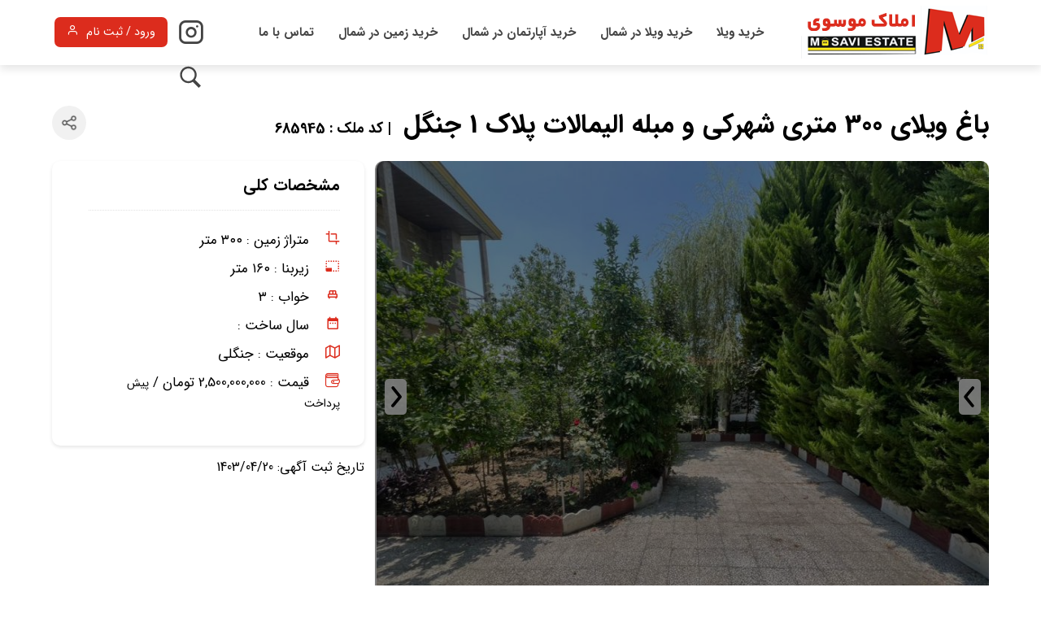

--- FILE ---
content_type: text/html; charset=UTF-8
request_url: https://amlakmosavi.com/property/%D8%A8%D8%A7%D8%BA-%D9%88%DB%8C%D9%84%D8%A7%DB%8C-300-%D9%85%D8%AA%D8%B1%DB%8C-%D8%B4%D9%87%D8%B1%DA%A9%DB%8C-%D9%88-%D9%85%D8%A8%D9%84%D9%87-%D8%A7%D9%84%DB%8C%D9%85%D8%A7%D9%84%D8%A7%D8%AA-%D9%BE/
body_size: 22090
content:
<!DOCTYPE html>
<html lang="fa" dir="rtl">
<head>
<meta name='robots' content='noindex, nofollow' />
	<style>img:is([sizes="auto" i], [sizes^="auto," i]) { contain-intrinsic-size: 3000px 1500px }</style>
	
	<!-- This site is optimized with the Yoast SEO Premium plugin v24.1 (Yoast SEO v26.2) - https://yoast.com/wordpress/plugins/seo/ -->
	<title>باغ ویلای 300 متری شهرکی و مبله الیمالات پلاک 1 جنگل - املاک موسوی</title>
	<meta property="og:locale" content="fa_IR" />
	<meta property="og:type" content="article" />
	<meta property="og:title" content="باغ ویلای 300 متری شهرکی و مبله الیمالات پلاک 1 جنگل" />
	<meta property="og:description" content="الیمالات/نور شهرک پای کوه ۳۰۰ زمین ۱۷۰ بنا سه خواب و مبله مدارک کامل &nbsp; 0/5 (0 Reviews) 0/5 (0 Reviews)" />
	<meta property="og:url" content="https://amlakmosavi.com/property/باغ-ویلای-300-متری-شهرکی-و-مبله-الیمالات-پ/" />
	<meta property="og:site_name" content="املاک موسوی" />
	<meta property="og:image" content="https://amlakmosavi.com/wp-content/uploads/2024/07/IMG-20240708-WA0144.jpg" />
	<meta property="og:image:width" content="1080" />
	<meta property="og:image:height" content="810" />
	<meta property="og:image:type" content="image/jpeg" />
	<meta name="twitter:card" content="summary_large_image" />
	<script type="application/ld+json" class="yoast-schema-graph">{"@context":"https://schema.org","@graph":[{"@type":"WebPage","@id":"https://amlakmosavi.com/property/%d8%a8%d8%a7%d8%ba-%d9%88%db%8c%d9%84%d8%a7%db%8c-300-%d9%85%d8%aa%d8%b1%db%8c-%d8%b4%d9%87%d8%b1%da%a9%db%8c-%d9%88-%d9%85%d8%a8%d9%84%d9%87-%d8%a7%d9%84%db%8c%d9%85%d8%a7%d9%84%d8%a7%d8%aa-%d9%be/","url":"https://amlakmosavi.com/property/%d8%a8%d8%a7%d8%ba-%d9%88%db%8c%d9%84%d8%a7%db%8c-300-%d9%85%d8%aa%d8%b1%db%8c-%d8%b4%d9%87%d8%b1%da%a9%db%8c-%d9%88-%d9%85%d8%a8%d9%84%d9%87-%d8%a7%d9%84%db%8c%d9%85%d8%a7%d9%84%d8%a7%d8%aa-%d9%be/","name":"باغ ویلای 300 متری شهرکی و مبله الیمالات پلاک 1 جنگل - املاک موسوی","isPartOf":{"@id":"https://amlakmosavi.com/#website"},"primaryImageOfPage":{"@id":"https://amlakmosavi.com/property/%d8%a8%d8%a7%d8%ba-%d9%88%db%8c%d9%84%d8%a7%db%8c-300-%d9%85%d8%aa%d8%b1%db%8c-%d8%b4%d9%87%d8%b1%da%a9%db%8c-%d9%88-%d9%85%d8%a8%d9%84%d9%87-%d8%a7%d9%84%db%8c%d9%85%d8%a7%d9%84%d8%a7%d8%aa-%d9%be/#primaryimage"},"image":{"@id":"https://amlakmosavi.com/property/%d8%a8%d8%a7%d8%ba-%d9%88%db%8c%d9%84%d8%a7%db%8c-300-%d9%85%d8%aa%d8%b1%db%8c-%d8%b4%d9%87%d8%b1%da%a9%db%8c-%d9%88-%d9%85%d8%a8%d9%84%d9%87-%d8%a7%d9%84%db%8c%d9%85%d8%a7%d9%84%d8%a7%d8%aa-%d9%be/#primaryimage"},"thumbnailUrl":"https://amlakmosavi.com/wp-content/uploads/2024/07/IMG-20240708-WA0144.jpg","datePublished":"2024-07-10T16:21:06+00:00","breadcrumb":{"@id":"https://amlakmosavi.com/property/%d8%a8%d8%a7%d8%ba-%d9%88%db%8c%d9%84%d8%a7%db%8c-300-%d9%85%d8%aa%d8%b1%db%8c-%d8%b4%d9%87%d8%b1%da%a9%db%8c-%d9%88-%d9%85%d8%a8%d9%84%d9%87-%d8%a7%d9%84%db%8c%d9%85%d8%a7%d9%84%d8%a7%d8%aa-%d9%be/#breadcrumb"},"inLanguage":"fa-IR","potentialAction":[{"@type":"ReadAction","target":["https://amlakmosavi.com/property/%d8%a8%d8%a7%d8%ba-%d9%88%db%8c%d9%84%d8%a7%db%8c-300-%d9%85%d8%aa%d8%b1%db%8c-%d8%b4%d9%87%d8%b1%da%a9%db%8c-%d9%88-%d9%85%d8%a8%d9%84%d9%87-%d8%a7%d9%84%db%8c%d9%85%d8%a7%d9%84%d8%a7%d8%aa-%d9%be/"]}]},{"@type":"ImageObject","inLanguage":"fa-IR","@id":"https://amlakmosavi.com/property/%d8%a8%d8%a7%d8%ba-%d9%88%db%8c%d9%84%d8%a7%db%8c-300-%d9%85%d8%aa%d8%b1%db%8c-%d8%b4%d9%87%d8%b1%da%a9%db%8c-%d9%88-%d9%85%d8%a8%d9%84%d9%87-%d8%a7%d9%84%db%8c%d9%85%d8%a7%d9%84%d8%a7%d8%aa-%d9%be/#primaryimage","url":"https://amlakmosavi.com/wp-content/uploads/2024/07/IMG-20240708-WA0144.jpg","contentUrl":"https://amlakmosavi.com/wp-content/uploads/2024/07/IMG-20240708-WA0144.jpg","width":1080,"height":810},{"@type":"BreadcrumbList","@id":"https://amlakmosavi.com/property/%d8%a8%d8%a7%d8%ba-%d9%88%db%8c%d9%84%d8%a7%db%8c-300-%d9%85%d8%aa%d8%b1%db%8c-%d8%b4%d9%87%d8%b1%da%a9%db%8c-%d9%88-%d9%85%d8%a8%d9%84%d9%87-%d8%a7%d9%84%db%8c%d9%85%d8%a7%d9%84%d8%a7%d8%aa-%d9%be/#breadcrumb","itemListElement":[{"@type":"ListItem","position":1,"name":"خانه","item":"https://amlakmosavi.com/"},{"@type":"ListItem","position":2,"name":"املاک","item":"https://amlakmosavi.com/property/"},{"@type":"ListItem","position":3,"name":"باغ ویلای 300 متری شهرکی و مبله الیمالات پلاک 1 جنگل"}]},{"@type":"WebSite","@id":"https://amlakmosavi.com/#website","url":"https://amlakmosavi.com/","name":"املاک موسوی","description":"خرید ویلا شمال  - ویلا چمستان - ویلا ساحلی و ویلا جنگلی","publisher":{"@id":"https://amlakmosavi.com/#organization"},"potentialAction":[{"@type":"SearchAction","target":{"@type":"EntryPoint","urlTemplate":"https://amlakmosavi.com/?s={search_term_string}"},"query-input":{"@type":"PropertyValueSpecification","valueRequired":true,"valueName":"search_term_string"}}],"inLanguage":"fa-IR"},{"@type":"Organization","@id":"https://amlakmosavi.com/#organization","name":"املاک موسوی","url":"https://amlakmosavi.com/","logo":{"@type":"ImageObject","inLanguage":"fa-IR","@id":"https://amlakmosavi.com/#/schema/logo/image/","url":"https://amlakmosavi.com/wp-content/uploads/2020/07/logo-mosavi.png","contentUrl":"https://amlakmosavi.com/wp-content/uploads/2020/07/logo-mosavi.png","width":300,"height":56,"caption":"املاک موسوی"},"image":{"@id":"https://amlakmosavi.com/#/schema/logo/image/"}}]}</script>
	<!-- / Yoast SEO Premium plugin. -->



		<style>
			.lazyload,
			.lazyloading {
				max-width: 100%;
			}
		</style>
		<script type="pmdelayedscript" data-perfmatters-type="text/javascript" data-cfasync="false" data-no-optimize="1" data-no-defer="1" data-no-minify="1" data-rocketlazyloadscript="1">
/* <![CDATA[ */
window._wpemojiSettings = {"baseUrl":"https:\/\/s.w.org\/images\/core\/emoji\/16.0.1\/72x72\/","ext":".png","svgUrl":"https:\/\/s.w.org\/images\/core\/emoji\/16.0.1\/svg\/","svgExt":".svg","source":{"concatemoji":"https:\/\/amlakmosavi.com\/wp-includes\/js\/wp-emoji-release.min.js?ver=6.8.3"}};
/*! This file is auto-generated */
!function(s,n){var o,i,e;function c(e){try{var t={supportTests:e,timestamp:(new Date).valueOf()};sessionStorage.setItem(o,JSON.stringify(t))}catch(e){}}function p(e,t,n){e.clearRect(0,0,e.canvas.width,e.canvas.height),e.fillText(t,0,0);var t=new Uint32Array(e.getImageData(0,0,e.canvas.width,e.canvas.height).data),a=(e.clearRect(0,0,e.canvas.width,e.canvas.height),e.fillText(n,0,0),new Uint32Array(e.getImageData(0,0,e.canvas.width,e.canvas.height).data));return t.every(function(e,t){return e===a[t]})}function u(e,t){e.clearRect(0,0,e.canvas.width,e.canvas.height),e.fillText(t,0,0);for(var n=e.getImageData(16,16,1,1),a=0;a<n.data.length;a++)if(0!==n.data[a])return!1;return!0}function f(e,t,n,a){switch(t){case"flag":return n(e,"\ud83c\udff3\ufe0f\u200d\u26a7\ufe0f","\ud83c\udff3\ufe0f\u200b\u26a7\ufe0f")?!1:!n(e,"\ud83c\udde8\ud83c\uddf6","\ud83c\udde8\u200b\ud83c\uddf6")&&!n(e,"\ud83c\udff4\udb40\udc67\udb40\udc62\udb40\udc65\udb40\udc6e\udb40\udc67\udb40\udc7f","\ud83c\udff4\u200b\udb40\udc67\u200b\udb40\udc62\u200b\udb40\udc65\u200b\udb40\udc6e\u200b\udb40\udc67\u200b\udb40\udc7f");case"emoji":return!a(e,"\ud83e\udedf")}return!1}function g(e,t,n,a){var r="undefined"!=typeof WorkerGlobalScope&&self instanceof WorkerGlobalScope?new OffscreenCanvas(300,150):s.createElement("canvas"),o=r.getContext("2d",{willReadFrequently:!0}),i=(o.textBaseline="top",o.font="600 32px Arial",{});return e.forEach(function(e){i[e]=t(o,e,n,a)}),i}function t(e){var t=s.createElement("script");t.src=e,t.defer=!0,s.head.appendChild(t)}"undefined"!=typeof Promise&&(o="wpEmojiSettingsSupports",i=["flag","emoji"],n.supports={everything:!0,everythingExceptFlag:!0},e=new Promise(function(e){s.addEventListener("DOMContentLoaded",e,{once:!0})}),new Promise(function(t){var n=function(){try{var e=JSON.parse(sessionStorage.getItem(o));if("object"==typeof e&&"number"==typeof e.timestamp&&(new Date).valueOf()<e.timestamp+604800&&"object"==typeof e.supportTests)return e.supportTests}catch(e){}return null}();if(!n){if("undefined"!=typeof Worker&&"undefined"!=typeof OffscreenCanvas&&"undefined"!=typeof URL&&URL.createObjectURL&&"undefined"!=typeof Blob)try{var e="postMessage("+g.toString()+"("+[JSON.stringify(i),f.toString(),p.toString(),u.toString()].join(",")+"));",a=new Blob([e],{type:"text/javascript"}),r=new Worker(URL.createObjectURL(a),{name:"wpTestEmojiSupports"});return void(r.onmessage=function(e){c(n=e.data),r.terminate(),t(n)})}catch(e){}c(n=g(i,f,p,u))}t(n)}).then(function(e){for(var t in e)n.supports[t]=e[t],n.supports.everything=n.supports.everything&&n.supports[t],"flag"!==t&&(n.supports.everythingExceptFlag=n.supports.everythingExceptFlag&&n.supports[t]);n.supports.everythingExceptFlag=n.supports.everythingExceptFlag&&!n.supports.flag,n.DOMReady=!1,n.readyCallback=function(){n.DOMReady=!0}}).then(function(){return e}).then(function(){var e;n.supports.everything||(n.readyCallback(),(e=n.source||{}).concatemoji?t(e.concatemoji):e.wpemoji&&e.twemoji&&(t(e.twemoji),t(e.wpemoji)))}))}((window,document),window._wpemojiSettings);
/* ]]> */
</script>
<style id='wp-emoji-styles-inline-css' type='text/css'>

	img.wp-smiley, img.emoji {
		display: inline !important;
		border: none !important;
		box-shadow: none !important;
		height: 1em !important;
		width: 1em !important;
		margin: 0 0.07em !important;
		vertical-align: -0.1em !important;
		background: none !important;
		padding: 0 !important;
	}
</style>
<link rel='stylesheet' id='wp-block-library-rtl-css' href='https://amlakmosavi.com/wp-includes/css/dist/block-library/style-rtl.min.css?ver=6.8.3' type='text/css' media='all' />
<style id='classic-theme-styles-inline-css' type='text/css'>
/*! This file is auto-generated */
.wp-block-button__link{color:#fff;background-color:#32373c;border-radius:9999px;box-shadow:none;text-decoration:none;padding:calc(.667em + 2px) calc(1.333em + 2px);font-size:1.125em}.wp-block-file__button{background:#32373c;color:#fff;text-decoration:none}
</style>
<style id='global-styles-inline-css' type='text/css'>
:root{--wp--preset--aspect-ratio--square: 1;--wp--preset--aspect-ratio--4-3: 4/3;--wp--preset--aspect-ratio--3-4: 3/4;--wp--preset--aspect-ratio--3-2: 3/2;--wp--preset--aspect-ratio--2-3: 2/3;--wp--preset--aspect-ratio--16-9: 16/9;--wp--preset--aspect-ratio--9-16: 9/16;--wp--preset--color--black: #000000;--wp--preset--color--cyan-bluish-gray: #abb8c3;--wp--preset--color--white: #ffffff;--wp--preset--color--pale-pink: #f78da7;--wp--preset--color--vivid-red: #cf2e2e;--wp--preset--color--luminous-vivid-orange: #ff6900;--wp--preset--color--luminous-vivid-amber: #fcb900;--wp--preset--color--light-green-cyan: #7bdcb5;--wp--preset--color--vivid-green-cyan: #00d084;--wp--preset--color--pale-cyan-blue: #8ed1fc;--wp--preset--color--vivid-cyan-blue: #0693e3;--wp--preset--color--vivid-purple: #9b51e0;--wp--preset--gradient--vivid-cyan-blue-to-vivid-purple: linear-gradient(135deg,rgba(6,147,227,1) 0%,rgb(155,81,224) 100%);--wp--preset--gradient--light-green-cyan-to-vivid-green-cyan: linear-gradient(135deg,rgb(122,220,180) 0%,rgb(0,208,130) 100%);--wp--preset--gradient--luminous-vivid-amber-to-luminous-vivid-orange: linear-gradient(135deg,rgba(252,185,0,1) 0%,rgba(255,105,0,1) 100%);--wp--preset--gradient--luminous-vivid-orange-to-vivid-red: linear-gradient(135deg,rgba(255,105,0,1) 0%,rgb(207,46,46) 100%);--wp--preset--gradient--very-light-gray-to-cyan-bluish-gray: linear-gradient(135deg,rgb(238,238,238) 0%,rgb(169,184,195) 100%);--wp--preset--gradient--cool-to-warm-spectrum: linear-gradient(135deg,rgb(74,234,220) 0%,rgb(151,120,209) 20%,rgb(207,42,186) 40%,rgb(238,44,130) 60%,rgb(251,105,98) 80%,rgb(254,248,76) 100%);--wp--preset--gradient--blush-light-purple: linear-gradient(135deg,rgb(255,206,236) 0%,rgb(152,150,240) 100%);--wp--preset--gradient--blush-bordeaux: linear-gradient(135deg,rgb(254,205,165) 0%,rgb(254,45,45) 50%,rgb(107,0,62) 100%);--wp--preset--gradient--luminous-dusk: linear-gradient(135deg,rgb(255,203,112) 0%,rgb(199,81,192) 50%,rgb(65,88,208) 100%);--wp--preset--gradient--pale-ocean: linear-gradient(135deg,rgb(255,245,203) 0%,rgb(182,227,212) 50%,rgb(51,167,181) 100%);--wp--preset--gradient--electric-grass: linear-gradient(135deg,rgb(202,248,128) 0%,rgb(113,206,126) 100%);--wp--preset--gradient--midnight: linear-gradient(135deg,rgb(2,3,129) 0%,rgb(40,116,252) 100%);--wp--preset--font-size--small: 13px;--wp--preset--font-size--medium: 20px;--wp--preset--font-size--large: 36px;--wp--preset--font-size--x-large: 42px;--wp--preset--spacing--20: 0.44rem;--wp--preset--spacing--30: 0.67rem;--wp--preset--spacing--40: 1rem;--wp--preset--spacing--50: 1.5rem;--wp--preset--spacing--60: 2.25rem;--wp--preset--spacing--70: 3.38rem;--wp--preset--spacing--80: 5.06rem;--wp--preset--shadow--natural: 6px 6px 9px rgba(0, 0, 0, 0.2);--wp--preset--shadow--deep: 12px 12px 50px rgba(0, 0, 0, 0.4);--wp--preset--shadow--sharp: 6px 6px 0px rgba(0, 0, 0, 0.2);--wp--preset--shadow--outlined: 6px 6px 0px -3px rgba(255, 255, 255, 1), 6px 6px rgba(0, 0, 0, 1);--wp--preset--shadow--crisp: 6px 6px 0px rgba(0, 0, 0, 1);}:where(.is-layout-flex){gap: 0.5em;}:where(.is-layout-grid){gap: 0.5em;}body .is-layout-flex{display: flex;}.is-layout-flex{flex-wrap: wrap;align-items: center;}.is-layout-flex > :is(*, div){margin: 0;}body .is-layout-grid{display: grid;}.is-layout-grid > :is(*, div){margin: 0;}:where(.wp-block-columns.is-layout-flex){gap: 2em;}:where(.wp-block-columns.is-layout-grid){gap: 2em;}:where(.wp-block-post-template.is-layout-flex){gap: 1.25em;}:where(.wp-block-post-template.is-layout-grid){gap: 1.25em;}.has-black-color{color: var(--wp--preset--color--black) !important;}.has-cyan-bluish-gray-color{color: var(--wp--preset--color--cyan-bluish-gray) !important;}.has-white-color{color: var(--wp--preset--color--white) !important;}.has-pale-pink-color{color: var(--wp--preset--color--pale-pink) !important;}.has-vivid-red-color{color: var(--wp--preset--color--vivid-red) !important;}.has-luminous-vivid-orange-color{color: var(--wp--preset--color--luminous-vivid-orange) !important;}.has-luminous-vivid-amber-color{color: var(--wp--preset--color--luminous-vivid-amber) !important;}.has-light-green-cyan-color{color: var(--wp--preset--color--light-green-cyan) !important;}.has-vivid-green-cyan-color{color: var(--wp--preset--color--vivid-green-cyan) !important;}.has-pale-cyan-blue-color{color: var(--wp--preset--color--pale-cyan-blue) !important;}.has-vivid-cyan-blue-color{color: var(--wp--preset--color--vivid-cyan-blue) !important;}.has-vivid-purple-color{color: var(--wp--preset--color--vivid-purple) !important;}.has-black-background-color{background-color: var(--wp--preset--color--black) !important;}.has-cyan-bluish-gray-background-color{background-color: var(--wp--preset--color--cyan-bluish-gray) !important;}.has-white-background-color{background-color: var(--wp--preset--color--white) !important;}.has-pale-pink-background-color{background-color: var(--wp--preset--color--pale-pink) !important;}.has-vivid-red-background-color{background-color: var(--wp--preset--color--vivid-red) !important;}.has-luminous-vivid-orange-background-color{background-color: var(--wp--preset--color--luminous-vivid-orange) !important;}.has-luminous-vivid-amber-background-color{background-color: var(--wp--preset--color--luminous-vivid-amber) !important;}.has-light-green-cyan-background-color{background-color: var(--wp--preset--color--light-green-cyan) !important;}.has-vivid-green-cyan-background-color{background-color: var(--wp--preset--color--vivid-green-cyan) !important;}.has-pale-cyan-blue-background-color{background-color: var(--wp--preset--color--pale-cyan-blue) !important;}.has-vivid-cyan-blue-background-color{background-color: var(--wp--preset--color--vivid-cyan-blue) !important;}.has-vivid-purple-background-color{background-color: var(--wp--preset--color--vivid-purple) !important;}.has-black-border-color{border-color: var(--wp--preset--color--black) !important;}.has-cyan-bluish-gray-border-color{border-color: var(--wp--preset--color--cyan-bluish-gray) !important;}.has-white-border-color{border-color: var(--wp--preset--color--white) !important;}.has-pale-pink-border-color{border-color: var(--wp--preset--color--pale-pink) !important;}.has-vivid-red-border-color{border-color: var(--wp--preset--color--vivid-red) !important;}.has-luminous-vivid-orange-border-color{border-color: var(--wp--preset--color--luminous-vivid-orange) !important;}.has-luminous-vivid-amber-border-color{border-color: var(--wp--preset--color--luminous-vivid-amber) !important;}.has-light-green-cyan-border-color{border-color: var(--wp--preset--color--light-green-cyan) !important;}.has-vivid-green-cyan-border-color{border-color: var(--wp--preset--color--vivid-green-cyan) !important;}.has-pale-cyan-blue-border-color{border-color: var(--wp--preset--color--pale-cyan-blue) !important;}.has-vivid-cyan-blue-border-color{border-color: var(--wp--preset--color--vivid-cyan-blue) !important;}.has-vivid-purple-border-color{border-color: var(--wp--preset--color--vivid-purple) !important;}.has-vivid-cyan-blue-to-vivid-purple-gradient-background{background: var(--wp--preset--gradient--vivid-cyan-blue-to-vivid-purple) !important;}.has-light-green-cyan-to-vivid-green-cyan-gradient-background{background: var(--wp--preset--gradient--light-green-cyan-to-vivid-green-cyan) !important;}.has-luminous-vivid-amber-to-luminous-vivid-orange-gradient-background{background: var(--wp--preset--gradient--luminous-vivid-amber-to-luminous-vivid-orange) !important;}.has-luminous-vivid-orange-to-vivid-red-gradient-background{background: var(--wp--preset--gradient--luminous-vivid-orange-to-vivid-red) !important;}.has-very-light-gray-to-cyan-bluish-gray-gradient-background{background: var(--wp--preset--gradient--very-light-gray-to-cyan-bluish-gray) !important;}.has-cool-to-warm-spectrum-gradient-background{background: var(--wp--preset--gradient--cool-to-warm-spectrum) !important;}.has-blush-light-purple-gradient-background{background: var(--wp--preset--gradient--blush-light-purple) !important;}.has-blush-bordeaux-gradient-background{background: var(--wp--preset--gradient--blush-bordeaux) !important;}.has-luminous-dusk-gradient-background{background: var(--wp--preset--gradient--luminous-dusk) !important;}.has-pale-ocean-gradient-background{background: var(--wp--preset--gradient--pale-ocean) !important;}.has-electric-grass-gradient-background{background: var(--wp--preset--gradient--electric-grass) !important;}.has-midnight-gradient-background{background: var(--wp--preset--gradient--midnight) !important;}.has-small-font-size{font-size: var(--wp--preset--font-size--small) !important;}.has-medium-font-size{font-size: var(--wp--preset--font-size--medium) !important;}.has-large-font-size{font-size: var(--wp--preset--font-size--large) !important;}.has-x-large-font-size{font-size: var(--wp--preset--font-size--x-large) !important;}
:where(.wp-block-post-template.is-layout-flex){gap: 1.25em;}:where(.wp-block-post-template.is-layout-grid){gap: 1.25em;}
:where(.wp-block-columns.is-layout-flex){gap: 2em;}:where(.wp-block-columns.is-layout-grid){gap: 2em;}
:root :where(.wp-block-pullquote){font-size: 1.5em;line-height: 1.6;}
</style>
<link rel='stylesheet' id='toc-screen-css' href='https://amlakmosavi.com/wp-content/plugins/table-of-contents-plus/screen.min.css?ver=2411.1' type='text/css' media='all' />
<link data-minify="1" rel='stylesheet' id='dashicons-css' href='https://amlakmosavi.com/wp-content/cache/min/1/wp-includes/css/dashicons.min.css?ver=1766390925' type='text/css' media='all' />
<link data-minify="1" rel='stylesheet' id='wp-schema-pro-fontend-style-css' href='https://amlakmosavi.com/wp-content/cache/min/1/wp-content/plugins/wp-schema-pro/admin/assets/css/frontend.css?ver=1766390925' type='text/css' media='all' />
<script type="pmdelayedscript" src="https://amlakmosavi.com/wp-includes/js/jquery/jquery.min.js?ver=3.7.1" id="jquery-core-js" data-perfmatters-type="text/javascript" data-cfasync="false" data-no-optimize="1" data-no-defer="1" data-no-minify="1" data-rocketlazyloadscript="1"></script>
<link rel="https://api.w.org/" href="https://amlakmosavi.com/wp-json/" /><link rel="alternate" title="JSON" type="application/json" href="https://amlakmosavi.com/wp-json/wp/v2/property/685945" /><meta name="generator" content="Redux 4.5.8" /><!-- Schema optimized by Schema Pro --><script type="application/ld+json">[]</script><!-- / Schema optimized by Schema Pro --><!-- Schema optimized by Schema Pro --><script type="application/ld+json">[]</script><!-- / Schema optimized by Schema Pro --><!-- breadcrumb Schema optimized by Schema Pro --><script type="application/ld+json">{"@context":"https:\/\/schema.org","@type":"BreadcrumbList","itemListElement":[{"@type":"ListItem","position":1,"item":{"@id":"https:\/\/amlakmosavi.com\/","name":"Home"}},{"@type":"ListItem","position":2,"item":{"@id":"https:\/\/amlakmosavi.com\/property\/","name":"\u0627\u0645\u0644\u0627\u06a9"}},{"@type":"ListItem","position":3,"item":{"@id":"https:\/\/amlakmosavi.com\/property\/%d8%a8%d8%a7%d8%ba-%d9%88%db%8c%d9%84%d8%a7%db%8c-300-%d9%85%d8%aa%d8%b1%db%8c-%d8%b4%d9%87%d8%b1%da%a9%db%8c-%d9%88-%d9%85%d8%a8%d9%84%d9%87-%d8%a7%d9%84%db%8c%d9%85%d8%a7%d9%84%d8%a7%d8%aa-%d9%be\/","name":"\u0628\u0627\u063a \u0648\u06cc\u0644\u0627\u06cc 300 \u0645\u062a\u0631\u06cc \u0634\u0647\u0631\u06a9\u06cc \u0648 \u0645\u0628\u0644\u0647 \u0627\u0644\u06cc\u0645\u0627\u0644\u0627\u062a \u067e\u0644\u0627\u06a9 1 \u062c\u0646\u06af\u0644"}}]}</script><!-- / breadcrumb Schema optimized by Schema Pro -->		<script type="pmdelayedscript" data-cfasync="false" data-no-optimize="1" data-no-defer="1" data-no-minify="1" data-rocketlazyloadscript="1">
			document.documentElement.className = document.documentElement.className.replace('no-js', 'js');
		</script>
				<style>
			.no-js img.lazyload {
				display: none;
			}

			figure.wp-block-image img.lazyloading {
				min-width: 150px;
			}

			.lazyload,
			.lazyloading {
				--smush-placeholder-width: 100px;
				--smush-placeholder-aspect-ratio: 1/1;
				width: var(--smush-image-width, var(--smush-placeholder-width)) !important;
				aspect-ratio: var(--smush-image-aspect-ratio, var(--smush-placeholder-aspect-ratio)) !important;
			}

						.lazyload, .lazyloading {
				opacity: 0;
			}

			.lazyloaded {
				opacity: 1;
				transition: opacity 400ms;
				transition-delay: 0ms;
			}

					</style>
					<style id="wpsp-style-frontend"></style>
				
<meta http-equiv="Content-Type" content="text/html; charset=utf-8">
<meta name="viewport" content="width=device-width, initial-scale=1.0" />
<link data-minify="1" href="https://amlakmosavi.com/wp-content/cache/min/1/wp-content/themes/amlak/style.css?ver=1766390925" rel="stylesheet" media="screen">
	    <link rel="stylesheet" href="https://amlakmosavi.com/wp-content/themes/amlak/assets/css/swiper.css">
<link rel="stylesheet" href="https://amlakmosavi.com/wp-content/themes/amlak/assets/css/swiper.min.css">

<link rel="icon" href="https://amlakmosavi.com/favicon.ico" />

	<style>
	.swiper-container {
    width: 100%;
    height: 370px;
		padding-top:30px;
}
	
		
	</style>
	

	<!-- Google tag (gtag.js) -->
<script async src="https://www.googletagmanager.com/gtag/js?id=G-LLX6WL72PT" type="pmdelayedscript" data-cfasync="false" data-no-optimize="1" data-no-defer="1" data-no-minify="1" data-rocketlazyloadscript="1"></script>
<script type="pmdelayedscript" data-cfasync="false" data-no-optimize="1" data-no-defer="1" data-no-minify="1" data-rocketlazyloadscript="1">
  window.dataLayer = window.dataLayer || [];
  function gtag(){dataLayer.push(arguments);}
  gtag('js', new Date());

  gtag('config', 'G-LLX6WL72PT');
</script>
</head>
<body>
<header class="rw-header">
<div class="container-s">
	<div class="rw-header-logo">
		<a href="https://amlakmosavi.com"><img width="300" height="65" class="rw-h-logo" alt="خرید ویلا | خرید ویلا در شمال | خرید ویلا در چمستان"  src="https://amlakmosavi.com/wp-content/uploads/2022/06/logo-amlakmosavi.png"/></a>
	</div>
<div class="header-menu">
<div id="main-nav">
    <ul id="menu-main-menu" class="menu"><li id="menu-item-98199" class="menu-item menu-item-type-custom menu-item-object-custom menu-item-home menu-item-has-children menu-item-98199"><a href="https://amlakmosavi.com/">خرید ویلا</a>
<ul class="sub-menu">
	<li id="menu-item-98200" class="menu-item menu-item-type-custom menu-item-object-custom menu-item-98200"><a href="https://amlakmosavi.com/city/%da%86%d9%85%d8%b3%d8%aa%d8%a7%d9%86/">خرید ویلا در چمستان</a></li>
	<li id="menu-item-98201" class="menu-item menu-item-type-custom menu-item-object-custom menu-item-98201"><a href="https://amlakmosavi.com/city/%d9%86%d9%88%d8%b1/">خرید ویلا در نور</a></li>
	<li id="menu-item-98202" class="menu-item menu-item-type-custom menu-item-object-custom menu-item-98202"><a href="https://amlakmosavi.com/city/%d8%b1%d9%88%db%8c%d8%a7%d9%86/">خرید ویلا در رویان</a></li>
	<li id="menu-item-98203" class="menu-item menu-item-type-custom menu-item-object-custom menu-item-98203"><a href="https://amlakmosavi.com/city/%d9%86%d9%88%d8%b4%d9%87%d8%b1/">خرید ویلا در نوشهر</a></li>
	<li id="menu-item-844188" class="menu-item menu-item-type-custom menu-item-object-custom menu-item-844188"><a href="https://amlakmosavi.com/city/%d9%85%d8%ad%d9%85%d9%88%d8%af%d8%a2%d8%a8%d8%a7%d8%af/">خرید ویلا در محمودآباد</a></li>
	<li id="menu-item-841086" class="menu-item menu-item-type-custom menu-item-object-custom menu-item-841086"><a href="https://amlakmosavi.com/city/%d8%a7%db%8c%d8%b2%d8%af%d8%b4%d9%87%d8%b1/">خرید ویلا در ایزدشهر</a></li>
	<li id="menu-item-841090" class="menu-item menu-item-type-custom menu-item-object-custom menu-item-841090"><a href="https://amlakmosavi.com/city/%D8%B1%D8%A7%D9%85%D8%B3%D8%B1/">خرید ویلا در رامسر</a></li>
	<li id="menu-item-98204" class="menu-item menu-item-type-custom menu-item-object-custom menu-item-98204"><a href="https://amlakmosavi.com/city/%d8%b3%db%8c%d8%b3%d9%86%da%af%d8%a7%d9%86/">خرید ویلا در سیسنگان</a></li>
	<li id="menu-item-844187" class="menu-item menu-item-type-custom menu-item-object-custom menu-item-844187"><a href="https://amlakmosavi.com/city/%d8%a8%d8%a7%d8%a8%d9%84%d8%b3%d8%b1/">خرید ویلا در بابلسر</a></li>
</ul>
</li>
<li id="menu-item-98174" class="menu-item menu-item-type-custom menu-item-object-custom menu-item-has-children menu-item-98174"><a href="#">خرید ویلا در شمال</a>
<ul class="sub-menu">
	<li id="menu-item-122738" class="menu-item menu-item-type-custom menu-item-object-custom menu-item-122738"><a href="https://amlakmosavi.com/location/jungle/">خرید ویلا جنگلی</a></li>
	<li id="menu-item-122739" class="menu-item menu-item-type-custom menu-item-object-custom menu-item-122739"><a href="https://amlakmosavi.com/location/beach/">خرید ویلا ساحلی</a></li>
	<li id="menu-item-122740" class="menu-item menu-item-type-custom menu-item-object-custom menu-item-122740"><a href="https://amlakmosavi.com/location/mountainous/">خرید ویلا کوهستانی</a></li>
</ul>
</li>
<li id="menu-item-76286" class="menu-item menu-item-type-custom menu-item-object-custom menu-item-has-children menu-item-76286"><a href="https://amlakmosavi.com/property_type/apartment/">خرید آپارتمان در شمال</a>
<ul class="sub-menu">
	<li id="menu-item-833265" class="menu-item menu-item-type-custom menu-item-object-custom menu-item-833265"><a href="https://amlakmosavi.com/s/apartment-chamestan/">خرید آپارتمان در چمستان</a></li>
	<li id="menu-item-833268" class="menu-item menu-item-type-custom menu-item-object-custom menu-item-833268"><a href="https://amlakmosavi.com/s/apartment-noor/">خرید آپارتمان در نور</a></li>
	<li id="menu-item-833280" class="menu-item menu-item-type-custom menu-item-object-custom menu-item-833280"><a href="https://amlakmosavi.com/s/apartment-royan/">خرید آپارتمان در رویان</a></li>
	<li id="menu-item-833283" class="menu-item menu-item-type-custom menu-item-object-custom menu-item-833283"><a href="https://amlakmosavi.com/s/apartment-nowshahr/">خرید آپارتمان در نوشهر</a></li>
	<li id="menu-item-833285" class="menu-item menu-item-type-custom menu-item-object-custom menu-item-833285"><a href="https://amlakmosavi.com/s/apartment-mahmoudabad/">خرید آپارتمان در محمودآباد</a></li>
	<li id="menu-item-833291" class="menu-item menu-item-type-custom menu-item-object-custom menu-item-833291"><a href="https://amlakmosavi.com/s/apartment-amol/">خرید آپارتمان در آمل</a></li>
	<li id="menu-item-844162" class="menu-item menu-item-type-post_type menu-item-object-customarchive menu-item-844162"><a href="https://amlakmosavi.com/s/apartment-ramsar/">خرید آپارتمان در رامسر</a></li>
	<li id="menu-item-844180" class="menu-item menu-item-type-post_type menu-item-object-customarchive menu-item-844180"><a href="https://amlakmosavi.com/s/apartment-izadshahr/">خرید آپارتمان در ایزدشهر</a></li>
	<li id="menu-item-844179" class="menu-item menu-item-type-post_type menu-item-object-customarchive menu-item-844179"><a href="https://amlakmosavi.com/s/apartment-babolsar/">خرید آپارتمان در بابلسر</a></li>
</ul>
</li>
<li id="menu-item-76287" class="menu-item menu-item-type-custom menu-item-object-custom menu-item-has-children menu-item-76287"><a href="https://amlakmosavi.com/property_type/earth/">خرید زمین در شمال</a>
<ul class="sub-menu">
	<li id="menu-item-833241" class="menu-item menu-item-type-custom menu-item-object-custom menu-item-833241"><a href="https://amlakmosavi.com/s/land-chamestan/">خرید زمین در چمستان</a></li>
	<li id="menu-item-833244" class="menu-item menu-item-type-custom menu-item-object-custom menu-item-833244"><a href="https://amlakmosavi.com/s/land-noor/">خرید زمین در نور</a></li>
	<li id="menu-item-833254" class="menu-item menu-item-type-custom menu-item-object-custom menu-item-833254"><a href="https://amlakmosavi.com/s/land-royan/">خرید زمین در رویان</a></li>
	<li id="menu-item-833257" class="menu-item menu-item-type-custom menu-item-object-custom menu-item-833257"><a href="https://amlakmosavi.com/s/land-nowshahr/">خرید زمین در نوشهر</a></li>
	<li id="menu-item-833259" class="menu-item menu-item-type-custom menu-item-object-custom menu-item-833259"><a href="https://amlakmosavi.com/s/land-mahmoudabad/">خرید زمین در محمودآباد</a></li>
	<li id="menu-item-833261" class="menu-item menu-item-type-custom menu-item-object-custom menu-item-833261"><a href="https://amlakmosavi.com/s/land-amol/">خرید زمین در آمل</a></li>
	<li id="menu-item-844186" class="menu-item menu-item-type-post_type menu-item-object-customarchive menu-item-844186"><a href="https://amlakmosavi.com/s/land-ramsar/">خرید زمین در رامسر</a></li>
	<li id="menu-item-844184" class="menu-item menu-item-type-post_type menu-item-object-customarchive menu-item-844184"><a href="https://amlakmosavi.com/s/land-babolsar/">خرید زمین در بابلسر</a></li>
	<li id="menu-item-844185" class="menu-item menu-item-type-post_type menu-item-object-customarchive menu-item-844185"><a href="https://amlakmosavi.com/s/land-izadshahr/">خرید زمین در ایزدشهر</a></li>
</ul>
</li>
<li id="menu-item-3385" class="menu-item menu-item-type-post_type menu-item-object-page menu-item-3385"><a href="https://amlakmosavi.com/contact/">تماس با ما</a></li>
</ul></div>

	


</div>

	<div class="rw-header-left">
		<a href="https://amlakmosavi.com/login/"><button>ورود / ثبت نام<span class="icon-user"></span></button></a>
		<a href="https://www.instagram.com/amlakmousavi?igsh=MXE5cDAxbWl6bDM5Ng==" rel="nofollow" target="_blank">		<span class="icon-instagram"></span></a>
		
		<a href="#" onclick="document.getElementById('searcharea').style.display = 'flex'"><svg xmlns="http://www.w3.org/2000/svg" x="0px" y="0px" width="30" height="30" viewBox="0,0,256,256">
<g fill="#444444" fill-rule="nonzero" stroke="none" stroke-width="1" stroke-linecap="butt" stroke-linejoin="miter" stroke-miterlimit="10" stroke-dasharray="" stroke-dashoffset="0" font-family="none" font-weight="none" font-size="none" text-anchor="none" style="mix-blend-mode: normal"><g transform="scale(5.12,5.12)"><path d="M21,3c-9.39844,0 -17,7.60156 -17,17c0,9.39844 7.60156,17 17,17c3.35547,0 6.46094,-0.98437 9.09375,-2.65625l12.28125,12.28125l4.25,-4.25l-12.125,-12.09375c2.17969,-2.85937 3.5,-6.40234 3.5,-10.28125c0,-9.39844 -7.60156,-17 -17,-17zM21,7c7.19922,0 13,5.80078 13,13c0,7.19922 -5.80078,13 -13,13c-7.19922,0 -13,-5.80078 -13,-13c0,-7.19922 5.80078,-13 13,-13z"></path></g></g>
</svg></a>
	</div>
	<a id="showmobilemenu"><i class="demo-icon icon-menu"></i></a>
	<a href="#" class="rw-searchbtn" onclick="document.getElementById('searcharea').style.display = 'flex'"><svg xmlns="http://www.w3.org/2000/svg" x="0px" y="0px" width="30" height="30" viewBox="0,0,256,256">
<g fill="#444444" fill-rule="nonzero" stroke="none" stroke-width="1" stroke-linecap="butt" stroke-linejoin="miter" stroke-miterlimit="10" stroke-dasharray="" stroke-dashoffset="0" font-family="none" font-weight="none" font-size="none" text-anchor="none" style="mix-blend-mode: normal"><g transform="scale(5.12,5.12)"><path d="M21,3c-9.39844,0 -17,7.60156 -17,17c0,9.39844 7.60156,17 17,17c3.35547,0 6.46094,-0.98437 9.09375,-2.65625l12.28125,12.28125l4.25,-4.25l-12.125,-12.09375c2.17969,-2.85937 3.5,-6.40234 3.5,-10.28125c0,-9.39844 -7.60156,-17 -17,-17zM21,7c7.19922,0 13,5.80078 13,13c0,7.19922 -5.80078,13 -13,13c-7.19922,0 -13,-5.80078 -13,-13c0,-7.19922 5.80078,-13 13,-13z"></path></g></g>
</svg></a>
	<div class="rw-header-mobile">
		
		<div class="store-menu-mobile">
			
			
	<div class="store-menu-mobile-top">
		
		<span class="store-close"><i class="demo-icon icon-x"></i></span>
		
		
	</div>
			<img width="300" height="65" class="rw-h-logo" alt="خرید ویلا | خرید ویلا در شمال | خرید ویلا در چمستان"  src="https://amlakmosavi.com/wp-content/uploads/2022/06/logo-amlakmosavi.png"/>
			<ul>
				<li><a href="#">خرید ویلا در شمال</a>
				<ul>
						<li><a href="https://amlakmosavi.com/location/beach/">خرید ویلا ساحلی</a></li>
						<li><a href="https://amlakmosavi.com/location/jungle/">خرید ویلا جنگلی</a></li>
						<li><a href="https://amlakmosavi.com/location/mountainous/">خرید ویلا کوهستانی</a></li>
					</ul>
				</li>
				
						<li><a href="https://amlakmosavi.com/property_type/earth/">خرید زمین شمال</a></li>
						<li><a href="https://amlakmosavi.com/property_type/apartment/">خرید آپارتمان شمال</a></li>
					
			
				<li><a href="https://amlakmosavi.com">خرید ویلا</a>
					<ul>
						<li><a href="https://amlakmosavi.com/city/%da%86%d9%85%d8%b3%d8%aa%d8%a7%d9%86/">خرید ویلا در چمستان</a></li>
						<li><a href="https://amlakmosavi.com/city/%d9%86%d9%88%d8%b1/">خرید ویلا در نور</a></li>
						<li><a href="https://amlakmosavi.com/city/%d8%b1%d9%88%db%8c%d8%a7%d9%86/">خرید ویلا در رویان</a></li>
						<li><a href="https://amlakmosavi.com/city/%d9%86%d9%88%d8%b4%d9%87%d8%b1/">خرید ویلا در نوشهر</a></li>
						<li><a href="https://amlakmosavi.com/city/%d8%b3%db%8c%d8%b3%d9%86%da%af%d8%a7%d9%86/">خرید ویلا در سیسنگان</a></li>
					</ul></li>
				<li><a href="https://amlakmosavi.com/category/%da%af%d8%b1%d8%af%d8%b4%da%af%d8%b1%db%8c/">وبلاگ</a></li>
				
				<li><a href="https://amlakmosavi.com/about-us/">درباره ما</a></li>
				<li><a href="https://amlakmosavi.com/contact/">تماس با ما</a></li>
			</ul>
			
			<a href="https://amlakmosavi.com/wp-admin/"><button>ورود / ثبت نام<span class="icon-user"></span></button></a>
			
	</div>
	</div>
	</div>
	
</header>
<style>
.overlay
	{
	        background: rgba(0, 0, 0, 0.5);
    position: absolute;
    z-index: 98;
    width: 98.3%;
    height: -webkit-fill-available;
    border-radius: 10px;
    height: 97.5%;
	}
	.overlay img
	{
		    width: 200px;
    height: auto;
    display: block;
    margin: 200px auto;
	}
	.rw-single-head .fll img
	{
		    width: 22px;
    margin: 0 5px;
	}
	.share-copy-btn {
  width: 42px;
  height: 42px;
  border: none;
  border-radius: 50%;
  background: #f1f1f1;
  display: flex;
  align-items: center;
  justify-content: center;
  cursor: pointer;
  transition: background .2s, transform .1s;
}

.share-copy-btn:hover {
  background: #e5e5e5;
}

.share-copy-btn:active {
  transform: scale(.92);
}

.share-icon {
  width: 22px;
  height: 22px;
}

.share-toast {
  position: fixed;
  bottom: 18px;
  left: 50%;
  transform: translateX(-50%);
  background: rgba(0,0,0,.85);
  color: #fff;
  padding: 8px 16px;
  border-radius: 8px;
  font-size: 14px;
  opacity: 0;
  pointer-events: none;
  transition: opacity .3s;
  z-index: 99999;
}
</style>
<main class="rw-single rw-main">
	<div class="rw-main-content">
	<div class="container-s">
	<div class="rw-single-head">
	<h1 class="flr">باغ ویلای 300 متری شهرکی و مبله الیمالات پلاک 1 جنگل </h1><span>| کد ملک : 685945 </span>
	<div class="fll af-share-single">
		
		<button class="share-copy-btn" 
        data-url="https://amlakmosavi.com/property/%d8%a8%d8%a7%d8%ba-%d9%88%db%8c%d9%84%d8%a7%db%8c-300-%d9%85%d8%aa%d8%b1%db%8c-%d8%b4%d9%87%d8%b1%da%a9%db%8c-%d9%88-%d9%85%d8%a8%d9%84%d9%87-%d8%a7%d9%84%db%8c%d9%85%d8%a7%d9%84%d8%a7%d8%aa-%d9%be/">
    <img class="share-icon" 
         src="[data-uri]" 
         alt="share">
</button>

<div id="share-toast" class="share-toast"></div>
		
		</div>
	</div>
	
        

		<div class="col-8 rw-pa">
						
			<div class="overlay"> 
			<img data-src="https://amlakmosavi.com/wp-content/themes/amlak/assets/img/expired.png" src="[data-uri]" class="lazyload" style="--smush-placeholder-width: 400px; --smush-placeholder-aspect-ratio: 400/400;" />
			</div>
			
					<div class="rw-single-gallery">
			<div class="rw-gallery-main">
				<div class="swiper-container-single">
    				<!-- Slides wrapper -->
    				<div class="swiper-wrapper">
        			<!-- Slides -->
        			<div class="swiper-slide"><img width="820" height="645" src="https://amlakmosavi.com/wp-content/uploads/2024/07/IMG-20240708-WA0144-820x645.jpg" class="attachment-melk-single size-melk-single wp-post-image" alt="باغ ویلای 300 متری شهرکی و مبله الیمالات پلاک 1 جنگل | ۳۰۰ متر" decoding="async" fetchpriority="high" srcset="https://amlakmosavi.com/wp-content/uploads/2024/07/IMG-20240708-WA0144-820x645.jpg 820w, https://amlakmosavi.com/wp-content/uploads/2024/07/IMG-20240708-WA0144-205x160.jpg 205w" sizes="(max-width: 820px) 100vw, 820px" /></div>
											<div class="swiper-slide">
						<img data-src="https://amlakmosavi.com/wp-content/uploads/2024/07/IMG-20240708-WA0142-820x645.jpg" alt="باغ ویلای 300 متری شهرکی و مبله الیمالات پلاک 1 جنگل | ۳۰۰ متر"  src="[data-uri]" class="lazyload" style="--smush-placeholder-width: 820px; --smush-placeholder-aspect-ratio: 820/645;">
						</div>	
							
				        		
    				</div>
    				<!-- Pagination, if required -->
    				
					<div class="swiper-button-prev"></div>
    <div class="swiper-button-next"></div>
				</div>
				
			</div>
			</div>
					</div>
		<div class="col-4">
			<div class="rw-single-details">
			 				<div class="rw-details-property">
				<div class="rw-details-head"><h2>مشخصات کلی</h2></div>
				<div class="rw-details-main">
					<ul>
												<li><i class="icon-crop"></i>متراژ زمین : <span>۳۰۰ متر</span></li>
						<li><i class="icon-photo_size_select_small"></i>زیربنا : <span>۱۶۰ متر</span></li>
											<li><i class="icon-single_bed"></i>خواب : <span>۳</span></li>
						<li><i class="icon-date_range"></i>سال ساخت : <span></span></li> 						<li><i class="icon-map"></i>موقعیت : <span>جنگلی</span></li>
						<li>
							
							<i class="icon-wallet"></i>قیمت : 
						2,500,000,000 تومان  / <span class='rw-price-span'> پیش پرداخت</span>						</li>
					</ul>
				</div>
				</div>
				
			</div>
			<div>
		تاریخ ثبت آگهی:	1403/04/20		</div>
		</div>
		
		<div class="col-8">
			<div class="rw-single-description divProplicantHeader">
				<h3>جزییات ملک</h3>
				<div class="rw-single-desc-content">
				<p>الیمالات/نور</p>
<p>شهرک پای کوه</p>
<p>۳۰۰ زمین</p>
<p>۱۷۰ بنا</p>
<p>سه خواب و مبله</p>
<p>مدارک کامل</p>
<p>&nbsp;</p>
					<div class="aiosrs-rating-wrap" data-schema-id="99955">
									<div class="aiosrs-star-rating-wrap ">
							<span class="aiosrs-star-rating dashicons dashicons-star-empty" data-index="1"></span>
								<span class="aiosrs-star-rating dashicons dashicons-star-empty" data-index="2"></span>
								<span class="aiosrs-star-rating dashicons dashicons-star-empty" data-index="3"></span>
								<span class="aiosrs-star-rating dashicons dashicons-star-empty" data-index="4"></span>
								<span class="aiosrs-star-rating dashicons dashicons-star-empty" data-index="5"></span>
							</div>
									<div class="aiosrs-rating-summary-wrap">
							<span class="aiosrs-rating">
							0/5							</span>
							<span class="aiosrs-rating-count">
							(0 Reviews)							</span>
						</div>
					</div>
										<div class="aiosrs-rating-wrap" data-schema-id="98827">
									<div class="aiosrs-star-rating-wrap ">
							<span class="aiosrs-star-rating dashicons dashicons-star-empty" data-index="1"></span>
								<span class="aiosrs-star-rating dashicons dashicons-star-empty" data-index="2"></span>
								<span class="aiosrs-star-rating dashicons dashicons-star-empty" data-index="3"></span>
								<span class="aiosrs-star-rating dashicons dashicons-star-empty" data-index="4"></span>
								<span class="aiosrs-star-rating dashicons dashicons-star-empty" data-index="5"></span>
							</div>
									<div class="aiosrs-rating-summary-wrap">
							<span class="aiosrs-rating">
							0/5							</span>
							<span class="aiosrs-rating-count">
							(0 Reviews)							</span>
						</div>
					</div>
									</div>
			</div>
			<div class="rw-single-feature">
				<h3>ویژگی ها</h3>
				<div class="rw-feature-main">
					<ul>
													
						<li><i class="icon-check-circle"></i>آب</li>
			   								
						<li><i class="icon-check-circle"></i>آلاچیق</li>
			   								
						<li><i class="icon-check-circle"></i>باربکیو</li>
			   								
						<li><i class="icon-check-circle"></i>برق</li>
			   								
						<li><i class="icon-check-circle"></i>پارکت</li>
			   								
						<li><i class="icon-check-circle"></i>پکیج</li>
			   								
						<li><i class="icon-check-circle"></i>تراس</li>
			   								
						<li><i class="icon-check-circle"></i>حیاط سازی</li>
			   								
						<li><i class="icon-check-circle"></i>درب ریموت</li>
			   								
						<li><i class="icon-check-circle"></i>دوربین مداربسته</li>
			   								
						<li><i class="icon-check-circle"></i>گاز</li>
			   								
						<li><i class="icon-check-circle"></i>گرمایش از کف</li>
			   								
						<li><i class="icon-check-circle"></i>مبله کامل</li>
			   								
						<li><i class="icon-check-circle"></i>نگهبانی</li>
			   					</ul>
				</div>
			</div>
		</div>
		
	</div>
		<div class="rw-related-post col-12">
			<div class="container-s">
				<h3>
					ویلاهای مرتبط
				</h3>
				<div class="af-property-mobile col-12 col-md-3"><div class="rw-property-content">	  
      	    <div class="rw-property-img">
										<a href="https://amlakmosavi.com/property/%d8%ae%d8%b1%db%8c%d8%af-%d9%88%db%8c%d9%84%d8%a7-%d9%85%d8%af%d8%b1%d9%86-%d8%a8%d8%a7-%d8%a7%d8%b3%d8%aa%d8%ae%d8%b1-%d9%88-%d9%87%d9%88%d8%b4%d9%85%d9%86%d8%af-%d8%af%d8%b1-%d9%84%d8%aa%db%8c%d9%86/" rel="bookmark" title="خرید ویلا مدرن با استخر و هوشمند در لتینگان نوشهر"><img width="390" height="280" data-src="https://amlakmosavi.com/wp-content/uploads/2025/12/IMG_20251222_151028_225-390x280.jpg?v=1766837779" class="attachment-melk-index size-melk-index wp-post-image lazyload" alt="خرید ویلا مدرن با استخر و هوشمند در لتینگان نوشهر | ۵۰۰ متر" decoding="async" src="[data-uri]" style="--smush-placeholder-width: 390px; --smush-placeholder-aspect-ratio: 390/280;" /></a>						<div class="rw-property-label special"><img src="[data-uri]" alt="ringer-volume"></div>
						<a href="https://amlakmosavi.com/property/%d8%ae%d8%b1%db%8c%d8%af-%d9%88%db%8c%d9%84%d8%a7-%d9%85%d8%af%d8%b1%d9%86-%d8%a8%d8%a7-%d8%a7%d8%b3%d8%aa%d8%ae%d8%b1-%d9%88-%d9%87%d9%88%d8%b4%d9%85%d9%86%d8%af-%d8%af%d8%b1-%d9%84%d8%aa%db%8c%d9%86/"><div class="imgoverlay">
	
</div></a>
			   </div>

					<div class="rw-property-details">
						<h2><a href="https://amlakmosavi.com/property/%d8%ae%d8%b1%db%8c%d8%af-%d9%88%db%8c%d9%84%d8%a7-%d9%85%d8%af%d8%b1%d9%86-%d8%a8%d8%a7-%d8%a7%d8%b3%d8%aa%d8%ae%d8%b1-%d9%88-%d9%87%d9%88%d8%b4%d9%85%d9%86%d8%af-%d8%af%d8%b1-%d9%84%d8%aa%db%8c%d9%86/" rel="bookmark" title="خرید ویلا مدرن با استخر و هوشمند در لتینگان نوشهر">خرید ویلا مدرن با استخر و هوشمند در لتینگان نوشهر</a></h2>
						<div class="ic-box">
							<ul>
								<li><span class="ic-box-strong">متــــراژ</span><span>۵۰۰ متر </span></li>
								<li><span class="ic-box-strong">شهر</span><span>نوشهر</span></li>
								
								
							</ul>
						</div>
						<div class="rw-property-price">
							
							15,000,000,000 تومان  / <span> پیش پرداخت</span>						</div>
						
					</div>


 
       </div></div><div class="af-property-mobile col-12 col-md-3"><div class="rw-property-content">	  
      	    <div class="rw-property-img">
										<a href="https://amlakmosavi.com/property/%d8%ae%d8%b1%db%8c%d8%af-%d9%88%db%8c%d9%84%d8%a7%db%8c-%d9%85%d8%af%d8%b1%d9%86-%d8%af%d9%88%d8%a8%d9%84%da%a9%d8%b3-%d8%a8%d8%a7-%d8%b3%d9%86%d8%af-%d8%aa%da%a9-%d8%a8%d8%b1%da%af-%d8%af%d8%b1/" rel="bookmark" title="خرید ویلای مدرن دوبلکس با سند تک برگ در امیرآباد چمستان"><img width="390" height="280" data-src="https://amlakmosavi.com/wp-content/uploads/2025/12/IMG_20251223_210452_621-390x280.jpg?v=1766837986" class="attachment-melk-index size-melk-index wp-post-image lazyload" alt="خرید ویلای مدرن دوبلکس با سند تک برگ در امیرآباد چمستان | ۳۰۰ متر" decoding="async" src="[data-uri]" style="--smush-placeholder-width: 390px; --smush-placeholder-aspect-ratio: 390/280;" /></a>						<div class="rw-property-label special"><img src="[data-uri]" alt="ringer-volume"></div>
						<a href="https://amlakmosavi.com/property/%d8%ae%d8%b1%db%8c%d8%af-%d9%88%db%8c%d9%84%d8%a7%db%8c-%d9%85%d8%af%d8%b1%d9%86-%d8%af%d9%88%d8%a8%d9%84%da%a9%d8%b3-%d8%a8%d8%a7-%d8%b3%d9%86%d8%af-%d8%aa%da%a9-%d8%a8%d8%b1%da%af-%d8%af%d8%b1/"><div class="imgoverlay">
	
</div></a>
			   </div>

					<div class="rw-property-details">
						<h2><a href="https://amlakmosavi.com/property/%d8%ae%d8%b1%db%8c%d8%af-%d9%88%db%8c%d9%84%d8%a7%db%8c-%d9%85%d8%af%d8%b1%d9%86-%d8%af%d9%88%d8%a8%d9%84%da%a9%d8%b3-%d8%a8%d8%a7-%d8%b3%d9%86%d8%af-%d8%aa%da%a9-%d8%a8%d8%b1%da%af-%d8%af%d8%b1/" rel="bookmark" title="خرید ویلای مدرن دوبلکس با سند تک برگ در امیرآباد چمستان">خرید ویلای مدرن دوبلکس با سند تک برگ در امیرآباد چمستان</a></h2>
						<div class="ic-box">
							<ul>
								<li><span class="ic-box-strong">متــــراژ</span><span>۳۰۰ متر </span></li>
								<li><span class="ic-box-strong">شهر</span><span>آپادانا</span></li>
								
								
							</ul>
						</div>
						<div class="rw-property-price">
							
							4,000,000,000 تومان  / <span> پیش پرداخت</span>						</div>
						
					</div>


 
       </div></div><div class="af-property-mobile col-12 col-md-3"><div class="rw-property-content">	  
      	    <div class="rw-property-img">
										<a href="https://amlakmosavi.com/property/%d8%ae%d8%b1%db%8c%d8%af-%d9%88%db%8c%d9%84%d8%a7-%d8%a8%d8%a7%d8%ba-%db%b4%db%b0%db%b0-%d9%85%d8%aa%d8%b1%db%8c-%d8%af%d8%b1-%da%86%d9%85%d8%b3%d8%aa%d8%a7%d9%86-%d8%b3%d8%b9%d8%a7%d8%af%d8%aa/" rel="bookmark" title="خرید ویلا باغ ۴۰۰ متری در چمستان سعادت‌آباد"><img width="390" height="280" data-src="https://amlakmosavi.com/wp-content/uploads/2025/12/IMG_20251223_132529_921-390x280.jpg?v=1766837598" class="attachment-melk-index size-melk-index wp-post-image lazyload" alt="خرید ویلا باغ ۴۰۰ متری در چمستان سعادت‌آباد | ۴۰۰ متر" decoding="async" src="[data-uri]" style="--smush-placeholder-width: 390px; --smush-placeholder-aspect-ratio: 390/280;" /></a>						<div class="rw-property-label special"><img src="[data-uri]" alt="ringer-volume"></div>
						<a href="https://amlakmosavi.com/property/%d8%ae%d8%b1%db%8c%d8%af-%d9%88%db%8c%d9%84%d8%a7-%d8%a8%d8%a7%d8%ba-%db%b4%db%b0%db%b0-%d9%85%d8%aa%d8%b1%db%8c-%d8%af%d8%b1-%da%86%d9%85%d8%b3%d8%aa%d8%a7%d9%86-%d8%b3%d8%b9%d8%a7%d8%af%d8%aa/"><div class="imgoverlay">
	
</div></a>
			   </div>

					<div class="rw-property-details">
						<h2><a href="https://amlakmosavi.com/property/%d8%ae%d8%b1%db%8c%d8%af-%d9%88%db%8c%d9%84%d8%a7-%d8%a8%d8%a7%d8%ba-%db%b4%db%b0%db%b0-%d9%85%d8%aa%d8%b1%db%8c-%d8%af%d8%b1-%da%86%d9%85%d8%b3%d8%aa%d8%a7%d9%86-%d8%b3%d8%b9%d8%a7%d8%af%d8%aa/" rel="bookmark" title="خرید ویلا باغ ۴۰۰ متری در چمستان سعادت‌آباد">خرید ویلا باغ ۴۰۰ متری در چمستان سعادت‌آباد</a></h2>
						<div class="ic-box">
							<ul>
								<li><span class="ic-box-strong">متــــراژ</span><span>۴۰۰ متر </span></li>
								<li><span class="ic-box-strong">شهر</span><span>آپادانا</span></li>
								
								
							</ul>
						</div>
						<div class="rw-property-price">
							
							5,000,000,000 تومان  / <span> پیش پرداخت</span>						</div>
						
					</div>


 
       </div></div><div class="af-property-mobile col-12 col-md-3"><div class="rw-property-content">	  
      	    <div class="rw-property-img">
										<a href="https://amlakmosavi.com/property/%d9%81%d8%b1%d9%88%d8%b4-%d9%88%db%8c%da%98%d9%87-%d8%b2%d9%85%db%8c%d9%86-%d9%85%d8%b4%d8%a7%d8%b9%d8%a7%d8%aa-%d9%82%d9%88%db%8c-%d9%82%d8%b7%d8%b9%d9%87-%db%b1-%d8%ac%d9%86%da%af%d9%84-%d8%af%d9%87/" rel="bookmark" title="فروش ویژه زمین مشاعات قوی قطعه ۱ جنگل دهکده ۷۴ هکتاری"><img width="390" height="280" data-src="https://amlakmosavi.com/wp-content/uploads/2025/06/IMG_20250608_120123_973-390x280.jpg" class="attachment-melk-index size-melk-index wp-post-image lazyload" alt="فروش ویژه زمین مشاعات قوی قطعه ۱ جنگل دهکده ۷۴ هکتاری | 400 متر" decoding="async" src="[data-uri]" style="--smush-placeholder-width: 390px; --smush-placeholder-aspect-ratio: 390/280;" /></a>						<div class="rw-property-label special"><img src="[data-uri]" alt="ringer-volume"></div>
						<a href="https://amlakmosavi.com/property/%d9%81%d8%b1%d9%88%d8%b4-%d9%88%db%8c%da%98%d9%87-%d8%b2%d9%85%db%8c%d9%86-%d9%85%d8%b4%d8%a7%d8%b9%d8%a7%d8%aa-%d9%82%d9%88%db%8c-%d9%82%d8%b7%d8%b9%d9%87-%db%b1-%d8%ac%d9%86%da%af%d9%84-%d8%af%d9%87/"><div class="imgoverlay">
	
</div></a>
			   </div>

					<div class="rw-property-details">
						<h2><a href="https://amlakmosavi.com/property/%d9%81%d8%b1%d9%88%d8%b4-%d9%88%db%8c%da%98%d9%87-%d8%b2%d9%85%db%8c%d9%86-%d9%85%d8%b4%d8%a7%d8%b9%d8%a7%d8%aa-%d9%82%d9%88%db%8c-%d9%82%d8%b7%d8%b9%d9%87-%db%b1-%d8%ac%d9%86%da%af%d9%84-%d8%af%d9%87/" rel="bookmark" title="فروش ویژه زمین مشاعات قوی قطعه ۱ جنگل دهکده ۷۴ هکتاری">فروش ویژه زمین مشاعات قوی قطعه ۱ جنگل دهکده ۷۴ هکتاری</a></h2>
						<div class="ic-box">
							<ul>
								<li><span class="ic-box-strong">متــــراژ</span><span>400 متر </span></li>
								<li><span class="ic-box-strong">شهر</span><span>رویان</span></li>
								
								
							</ul>
						</div>
						<div class="rw-property-price">
							
							4,000,000,000 تومان  / <span> پیش پرداخت</span>						</div>
						
					</div>


 
       </div></div>	
			</div>
				
		</div>
		
	</div>
</main>
<script type="pmdelayedscript" data-cfasync="false" data-no-optimize="1" data-no-defer="1" data-no-minify="1" data-rocketlazyloadscript="1">
(function() {

  const btn = document.querySelector('.share-copy-btn');
  const toast = document.getElementById('share-toast');

  function showToast(txt) {
    toast.textContent = txt;
    toast.style.opacity = "1";
    clearTimeout(window._toast);
    window._toast = setTimeout(() => toast.style.opacity = "0", 1800);
  }

  async function copyFallback(text) {
    const ta = document.createElement('textarea');
    ta.value = text;
    ta.style.position = 'fixed';
    ta.style.left = '-9999px';
    document.body.appendChild(ta);
    ta.select();
    document.execCommand('copy');
    document.body.removeChild(ta);
  }

  btn.addEventListener('click', async () => {
    const url = btn.dataset.url;

    // mobile share
    if (navigator.share) {
      try {
        await navigator.share({ title: document.title, url });
        return;
      } catch(e) {}
    }

    // clipboard API
    if (navigator.clipboard) {
      try {
        await navigator.clipboard.writeText(url);
        showToast("لینک کپی شد");
        return;
      } catch(e) {}
    }

    // fallback
    copyFallback(url);
    showToast("لینک کپی شد");
  });

})();
</script>

<footer class="rw-footer">
<div class="container-s">
	<div class="rw-footer-top">
		<div class="col-3">
		<div>
			<span>خرید ویلا</span>
			</div>
			<ul>
				<li><a href="https://amlakmosavi.com/city/%da%86%d9%85%d8%b3%d8%aa%d8%a7%d9%86/">خرید ویلا در چمستان</a></li>
				<li><a href="https://amlakmosavi.com/city/%d9%86%d9%88%d8%b1/">خرید ویلا در نور</a></li>
				<li><a href="https://amlakmosavi.com/city/%d8%b1%d9%88%db%8c%d8%a7%d9%86/">خرید ویلا در رویان</a></li>
				<li><a href="https://amlakmosavi.com/city/%d9%86%d9%88%d8%b4%d9%87%d8%b1/">خرید ویلا در نوشهر</a></li>
				
				<li><a href="https://amlakmosavi.com/city/%d8%b3%db%8c%d8%b3%d9%86%da%af%d8%a7%d9%86/">خرید ویلا در سی سنگان</a></li>
			</ul>
		</div>
		<div class="col-3">
			<div>
			<span>خرید زمین</span>
			</div>
		<ul>
				<li><a href="https://amlakmosavi.com/city/%da%86%d9%85%d8%b3%d8%aa%d8%a7%d9%86/">خرید زمین در چمستان</a></li>
				<li><a href="https://amlakmosavi.com/city/%d9%86%d9%88%d8%b1/">خرید زمین در نور</a></li>
				<li><a href="https://amlakmosavi.com/city/%d8%b1%d9%88%db%8c%d8%a7%d9%86/">خرید زمین در رویان</a></li>
				<li><a href="https://amlakmosavi.com/city/%d9%86%d9%88%d8%b4%d9%87%d8%b1/">خرید زمین در نوشهر</a></li>
				
				<li><a href="https://amlakmosavi.com/city/%d8%b3%db%8c%d8%b3%d9%86%da%af%d8%a7%d9%86/">خرید زمین در سی سنگان</a></li>
			</ul>
		</div>
		<div class="col-6">
			<div>
				<span>ما را در شبکه های اجتماعی دنبال کنید</span>
			</div>
			<div>
			<a href="https://www.instagram.com/amlakmousavi?igsh=MXE5cDAxbWl6bDM5Ng=="><span><img src="[data-uri]" alt="instagram-new"></span></a>
				<a href="https://www.aparat.com/amlakmosavi"><span><svg xmlns="http://www.w3.org/2000/svg" x="0px" y="0px" width="48" height="48" viewBox="0 0 48 48">
<path fill="#263238" d="M21.881 6.136l-4.315-.974c-3.52-.795-7.017 1.414-7.812 4.934l-.983 4.351C11.603 9.95 16.357 6.788 21.881 6.136zM6.136 26.119l-.974 4.315c-.795 3.52 1.414 7.017 4.934 7.812l4.351.983C9.95 36.396 6.788 31.643 6.136 26.119zM37.904 9.754l-4.351-.983c4.497 2.832 7.659 7.586 8.311 13.109l.974-4.315C43.633 14.047 41.424 10.549 37.904 9.754zM26.119 41.864l4.315.974c3.52.795 7.017-1.414 7.812-4.934l.983-4.351C36.397 38.05 31.643 41.212 26.119 41.864z"></path><path fill="#e91e63" d="M24,8C15.163,8,8,15.163,8,24s7.163,16,16,16s16-7.163,16-16S32.837,8,24,8z M20,13 c2.209,0,4,1.791,4,4c0,2.209-1.791,4-4,4s-4-1.791-4-4C16,14.791,17.791,13,20,13z M17,32c-2.209,0-4-1.791-4-4 c0-2.209,1.791-4,4-4s4,1.791,4,4C21,30.209,19.209,32,17,32z M22,24c0-1.105,0.895-2,2-2s2,0.895,2,2c0,1.105-0.895,2-2,2 S22,25.105,22,24z M28,35c-2.209,0-4-1.791-4-4c0-2.209,1.791-4,4-4s4,1.791,4,4C32,33.209,30.209,35,28,35z M31,24 c-2.209,0-4-1.791-4-4c0-2.209,1.791-4,4-4s4,1.791,4,4C35,22.209,33.209,24,31,24z"></path>
</svg></span></a>
				<a href="https://youtube.com/@amlakmousavi?si=Wd1kAv5jTdmZ27B5"><span><svg xmlns="http://www.w3.org/2000/svg" x="0px" y="0px" width="48" height="48" viewBox="0 0 48 48">
<path fill="#FF3D00" d="M43.2,33.9c-0.4,2.1-2.1,3.7-4.2,4c-3.3,0.5-8.8,1.1-15,1.1c-6.1,0-11.6-0.6-15-1.1c-2.1-0.3-3.8-1.9-4.2-4C4.4,31.6,4,28.2,4,24c0-4.2,0.4-7.6,0.8-9.9c0.4-2.1,2.1-3.7,4.2-4C12.3,9.6,17.8,9,24,9c6.2,0,11.6,0.6,15,1.1c2.1,0.3,3.8,1.9,4.2,4c0.4,2.3,0.9,5.7,0.9,9.9C44,28.2,43.6,31.6,43.2,33.9z"></path><path fill="#FFF" d="M20 31L20 17 32 24z"></path>
</svg></span></a>
				<a href="https://t.me/amlak_mosavi"><span><svg xmlns="http://www.w3.org/2000/svg" x="0px" y="0px" width="48" height="48" viewBox="0 0 48 48">
<path fill="#29b6f6" d="M24 4A20 20 0 1 0 24 44A20 20 0 1 0 24 4Z"></path><path fill="#fff" d="M33.95,15l-3.746,19.126c0,0-0.161,0.874-1.245,0.874c-0.576,0-0.873-0.274-0.873-0.274l-8.114-6.733 l-3.97-2.001l-5.095-1.355c0,0-0.907-0.262-0.907-1.012c0-0.625,0.933-0.923,0.933-0.923l21.316-8.468 c-0.001-0.001,0.651-0.235,1.126-0.234C33.667,14,34,14.125,34,14.5C34,14.75,33.95,15,33.95,15z"></path><path fill="#b0bec5" d="M23,30.505l-3.426,3.374c0,0-0.149,0.115-0.348,0.12c-0.069,0.002-0.143-0.009-0.219-0.043 l0.964-5.965L23,30.505z"></path><path fill="#cfd8dc" d="M29.897,18.196c-0.169-0.22-0.481-0.26-0.701-0.093L16,26c0,0,2.106,5.892,2.427,6.912 c0.322,1.021,0.58,1.045,0.58,1.045l0.964-5.965l9.832-9.096C30.023,18.729,30.064,18.416,29.897,18.196z"></path>
</svg></span></a>
			</div>
			<div>
				<span>املاک موسوی</span>
			</div>
			<p>
				املاک موسوی با تکیه بر کارشناسان مجرب خود در زمینه خرید و فروش ویلا در شمال کشور فعالیت می نماید. این گروه با در اختیار گذاشتن بهترین فایل های تایید شده در اختیار مشتریان عزیز سعی دارد تجربه خوبی از خرید ملک را برای مشتریان رقم بزند. مدیریت و کارشناسان این مجموعه همواره در تلاش هستند رضایت طرفین معامله ها را تامین کنند.  املاک موسوی با 18 شعبه فعال در مازندران شما در خرید ویلا یاری می دهند. از جمله فایل های املاک موسوی می توان به فایل های خرید ویلا در رویان ، خرید ویلا در نور ، خرید ویلا در نوشهر و سایر مناطق شمالی کشور اشاره نمود


			</p>
		</div>
	</div>
	
	
	</div>
	<div class="rw-footer-copyright">
		<div class="container-s">
			<div class="flr">	
				تمامی حقوق مادی و معنوی این وب سایت متعلق به ویلا شمال املاک موسوی می باشد .			</div>
			<div class="fll">
				
			</div>
		</div>
	</div>
</footer>


 <script src="https://amlakmosavi.com/wp-content/themes/amlak/assets/js/jquery-2.2.0.min.js" type="pmdelayedscript" data-perfmatters-type="text/javascript" data-cfasync="false" data-no-optimize="1" data-no-defer="1" data-no-minify="1" data-rocketlazyloadscript="1"></script>
    <script src="https://amlakmosavi.com/wp-content/themes/amlak/assets/js/swiper.js" defer type="pmdelayedscript" data-cfasync="false" data-no-optimize="1" data-no-defer="1" data-no-minify="1" data-rocketlazyloadscript="1"></script>
    <script src="https://amlakmosavi.com/wp-content/themes/amlak/assets/js/swiper.min.js" defer type="pmdelayedscript" data-cfasync="false" data-no-optimize="1" data-no-defer="1" data-no-minify="1" data-rocketlazyloadscript="1"></script>
    


<script type="pmdelayedscript" data-cfasync="false" data-no-optimize="1" data-no-defer="1" data-no-minify="1" data-rocketlazyloadscript="1">

	var swiper = new Swiper('.swiper-container-slider', {
      slidesPerView: 1,
      spaceBetween: 10,
		autoplay: {
        delay: 5000,
        disableOnInteraction: false,
      },
		loop: true,
      // init: false,
      pagination: {
        el: '.swiper-pagination',
        
      },
      navigation: {
        nextEl: '.swiper-button-next',
        prevEl: '.swiper-button-prev',
        clickable: true,
      },
      breakpoints: {
        640: {
          slidesPerView: 1,
          spaceBetween: 20,
        },
        768: {
          slidesPerView: 1,
          spaceBetween: 40,
        },
        1024: {
          slidesPerView: 1,
          spaceBetween: 50,
        },
      }
    });
    var swiper = new Swiper('.swiper-container', {
      slidesPerView: 1,
      spaceBetween: 10,
		autoplay: {
        delay: 3500,
        disableOnInteraction: false,
      },
		loop: true,
      // init: false,
      pagination: {
        el: '.swiper-pagination',
        
      },
      navigation: {
        nextEl: '.swiper-button-next',
        prevEl: '.swiper-button-prev',
        clickable: true,
      },
      breakpoints: {
        640: {
          slidesPerView: 1,
          spaceBetween: 20,
        },
        768: {
          slidesPerView: 1,
          spaceBetween: 40,
        },
        1024: {
          slidesPerView: 1,
          spaceBetween: 50,
        },
      }
    });
	 var swiper = new Swiper('.swiper-container-single', {
      slidesPerView: 1,
      spaceBetween: 10,
      // init: false,
     pagination: {
        el: '.swiper-pagination',
        
      },
      navigation: {
        nextEl: '.swiper-button-next',
        prevEl: '.swiper-button-prev',
        clickable: true,
      },
      breakpoints: {
        640: {
          slidesPerView: 1,
          spaceBetween: 20,
        },
        768: {
          slidesPerView: 1,
          spaceBetween: 40,
        },
        1024: {
          slidesPerView: 1,
          spaceBetween: 50,
        },
      }
    });
	var swiper = new Swiper('.swiper-container-video', {
      slidesPerView: 2,
      spaceBetween: 10,
		autoplay: {
        delay: 5000,
        disableOnInteraction: false,
      },
		loop: true,
      // init: false,
      pagination: {
        el: '.swiper-pagination',
        
      },
      navigation: {
        nextEl: '.swiper-button-next',
        prevEl: '.swiper-button-prev',
        clickable: true,
      },
      breakpoints: {
        640: {
          slidesPerView: 1,
          spaceBetween: 20,
        },
        768: {
          slidesPerView: 1,
          spaceBetween: 40,
        },
        1024: {
          slidesPerView: 1,
          spaceBetween: 50,
        },
      }
    });
  </script>
<script src="https://amlakmosavi.com/wp-content/themes/amlak/assets/js/site.js?id=22" defer type="pmdelayedscript" data-cfasync="false" data-no-optimize="1" data-no-defer="1" data-no-minify="1" data-rocketlazyloadscript="1"></script>
<script type="pmdelayedscript" data-cfasync="false" data-no-optimize="1" data-no-defer="1" data-no-minify="1" data-rocketlazyloadscript="1">
	$(document).ready(function ($) {
		$('#showmobilemenu').click(function(){
		$('.store-menu-mobile').toggleClass('activemobile');
		return false;
	});
		$('.store-close').click(function(){
		$('.store-menu-mobile').toggleClass('activemobile');
		return false;
	});
		$('.mega').click(function(){
		$('.store-menu-main').toggleClass('activemega');
		return false;
	});
		$(".main-sub").click(function(){
			//var index = $(this).index();
			//( ".main-sub ul" ).eq( index ).toggleClass( "mobilesub" );
			$(this).find(".sub-menu").toggleClass( "mobilesub" );
		});
	
		
	
	});
</script>

<script type="pmdelayedscript" data-cfasync="false" data-no-optimize="1" data-no-defer="1" data-no-minify="1" data-rocketlazyloadscript="1">
$(document).ready(function(){

  $('div.dropdown').each(function() {
    var $dropdown = $(this);

    $("a.dropdown-link", $dropdown).click(function(e) {
      e.preventDefault();
      $div = $("div.dropdown-container", $dropdown);
      $div.toggle();
      $("div.dropdown-container").not($div).hide();
      return false;
    });

});
    
  $('html').click(function(){
    $("div.dropdown-container").hide();
  });
     
});
</script>


 
<script type="pmdelayedscript" data-cfasync="false" data-no-optimize="1" data-no-defer="1" data-no-minify="1" data-rocketlazyloadscript="1">
// Open the Modal
function openModal() {
  document.getElementById("myModal").style.display = "block";
}

// Close the Modal
function closeModal() {
  document.getElementById("myModal").style.display = "none";
}

</script>

<script type="pmdelayedscript" data-cfasync="false" data-no-optimize="1" data-no-defer="1" data-no-minify="1" data-rocketlazyloadscript="1">
function myFunction() {
  var x = document.getElementById("myTopnav");
  if (x.className === "topnav") {
    x.className += " responsive";
  } else {
    x.className = "topnav";
  }
}
</script>
<script type="pmdelayedscript" data-cfasync="false" data-no-optimize="1" data-no-defer="1" data-no-minify="1" data-rocketlazyloadscript="1">
  document.querySelectorAll(".store-menu-mobile li").forEach(function (item) {
    item.addEventListener("click", function (e) {
      e.stopPropagation(); // جلوگیری از اجرا روی والدها

      // اگر li زیرمنو داشت
      if (this.querySelector("ul")) {
        this.classList.toggle("active");
      }
    });
  });
</script>




<script type="speculationrules">
{"prefetch":[{"source":"document","where":{"and":[{"href_matches":"\/*"},{"not":{"href_matches":["\/wp-*.php","\/wp-admin\/*","\/wp-content\/uploads\/*","\/wp-content\/*","\/wp-content\/plugins\/*","\/wp-content\/themes\/amlak\/*","\/*\\?(.+)"]}},{"not":{"selector_matches":"a[rel~=\"nofollow\"]"}},{"not":{"selector_matches":".no-prefetch, .no-prefetch a"}}]},"eagerness":"conservative"}]}
</script>
<script type="pmdelayedscript" src="https://amlakmosavi.com/wp-content/plugins/table-of-contents-plus/front.min.js?ver=2411.1" id="toc-front-js" defer data-perfmatters-type="text/javascript" data-cfasync="false" data-no-optimize="1" data-no-defer="1" data-no-minify="1" data-rocketlazyloadscript="1"></script>
<script type="pmdelayedscript" id="panelajax-js-js-extra" data-perfmatters-type="text/javascript" data-cfasync="false" data-no-optimize="1" data-no-defer="1" data-no-minify="1" data-rocketlazyloadscript="1">
/* <![CDATA[ */
var ajax_object = {"ajax_url":"https:\/\/amlakmosavi.com\/wp-admin\/admin-ajax.php","ajax_nonce":"55a1cc1800"};
/* ]]> */
</script>
<script type="pmdelayedscript" src="https://amlakmosavi.com/wp-content/themes/amlak/assets/js/panelajax.js?id=2" id="panelajax-js-js" defer data-perfmatters-type="text/javascript" data-cfasync="false" data-no-optimize="1" data-no-defer="1" data-no-minify="1" data-rocketlazyloadscript="1"></script>
<script type="pmdelayedscript" id="smush-lazy-load-js-before" data-perfmatters-type="text/javascript" data-cfasync="false" data-no-optimize="1" data-no-defer="1" data-no-minify="1" data-rocketlazyloadscript="1">
/* <![CDATA[ */
var smushLazyLoadOptions = {"autoResizingEnabled":false,"autoResizeOptions":{"precision":5,"skipAutoWidth":true}};
/* ]]> */
</script>
<script type="pmdelayedscript" src="https://amlakmosavi.com/wp-content/plugins/wp-smushit/app/assets/js/smush-lazy-load.min.js?ver=3.22.1" id="smush-lazy-load-js" defer data-perfmatters-type="text/javascript" data-cfasync="false" data-no-optimize="1" data-no-defer="1" data-no-minify="1" data-rocketlazyloadscript="1"></script>
<script type="pmdelayedscript" async data-no-optimize="1" src="https://amlakmosavi.com/wp-content/plugins/perfmatters/vendor/instant-page/instantpage.js?ver=2.1.7" id="perfmatters-instant-page-js" data-perfmatters-type="text/javascript" data-cfasync="false" data-no-defer="1" data-no-minify="1" data-rocketlazyloadscript="1"></script>
<script type="pmdelayedscript" id="wp-schema-pro-fontend-script-js-extra" data-perfmatters-type="text/javascript" data-cfasync="false" data-no-optimize="1" data-no-defer="1" data-no-minify="1" data-rocketlazyloadscript="1">
/* <![CDATA[ */
var AIOSRS_Frontend = {"ajaxurl":"https:\/\/amlakmosavi.com\/wp-admin\/admin-ajax.php","post_id":"685945","user_rating_nonce":"491cda050f","success_msg":"Thanks!"};
/* ]]> */
</script>
<script type="pmdelayedscript" src="https://amlakmosavi.com/wp-content/plugins/wp-schema-pro/admin/assets/js/frontend.js?ver=2.3.0" id="wp-schema-pro-fontend-script-js" defer data-perfmatters-type="text/javascript" data-cfasync="false" data-no-optimize="1" data-no-defer="1" data-no-minify="1" data-rocketlazyloadscript="1"></script>
			<script type="pmdelayedscript" id="wpsp-script-frontend" data-perfmatters-type="text/javascript" data-cfasync="false" data-no-optimize="1" data-no-defer="1" data-no-minify="1" data-rocketlazyloadscript="1"></script>
			<script type="text/javascript" id="perfmatters-delayed-scripts-js">const pmDelayClick=true;const pmUserInteractions=["keydown","mousedown","mousemove","wheel","touchmove","touchstart","touchend"],pmDelayedScripts={normal:[],defer:[],async:[]},jQueriesArray=[],pmInterceptedClicks=[];var pmDOMLoaded=!1,pmClickTarget="";function pmTriggerDOMListener(){"undefined"!=typeof pmDelayTimer&&clearTimeout(pmDelayTimer),pmUserInteractions.forEach(function(e){window.removeEventListener(e,pmTriggerDOMListener,{passive:!0})}),document.removeEventListener("visibilitychange",pmTriggerDOMListener),"loading"===document.readyState?document.addEventListener("DOMContentLoaded",pmTriggerDelayedScripts):pmTriggerDelayedScripts()}async function pmTriggerDelayedScripts(){pmDelayEventListeners(),pmDelayJQueryReady(),pmProcessDocumentWrite(),pmSortDelayedScripts(),pmPreloadDelayedScripts(),await pmLoadDelayedScripts(pmDelayedScripts.normal),await pmLoadDelayedScripts(pmDelayedScripts.defer),await pmLoadDelayedScripts(pmDelayedScripts.async),await pmTriggerEventListeners(),document.querySelectorAll("link[data-pmdelayedstyle]").forEach(function(e){e.setAttribute("href",e.getAttribute("data-pmdelayedstyle"))}),window.dispatchEvent(new Event("perfmatters-allScriptsLoaded")),pmReplayClicks()}function pmDelayEventListeners(){let e={};function t(t,r){function n(r){return e[t].delayedEvents.indexOf(r)>=0?"perfmatters-"+r:r}e[t]||(e[t]={originalFunctions:{add:t.addEventListener,remove:t.removeEventListener},delayedEvents:[]},t.addEventListener=function(){arguments[0]=n(arguments[0]),e[t].originalFunctions.add.apply(t,arguments)},t.removeEventListener=function(){arguments[0]=n(arguments[0]),e[t].originalFunctions.remove.apply(t,arguments)}),e[t].delayedEvents.push(r)}function r(e,t){let r=e[t];Object.defineProperty(e,t,{get:r||function(){},set:function(r){e["perfmatters"+t]=r}})}t(document,"DOMContentLoaded"),t(window,"DOMContentLoaded"),t(window,"load"),t(window,"pageshow"),t(document,"readystatechange"),r(document,"onreadystatechange"),r(window,"onload"),r(window,"onpageshow")}function pmDelayJQueryReady(){let e=window.jQuery;Object.defineProperty(window,"jQuery",{get:()=>e,set(t){if(t&&t.fn&&!jQueriesArray.includes(t)){t.fn.ready=t.fn.init.prototype.ready=function(e){pmDOMLoaded?e.bind(document)(t):document.addEventListener("perfmatters-DOMContentLoaded",function(){e.bind(document)(t)})};let r=t.fn.on;t.fn.on=t.fn.init.prototype.on=function(){if(this[0]===window){function e(e){return e=(e=(e=e.split(" ")).map(function(e){return"load"===e||0===e.indexOf("load.")?"perfmatters-jquery-load":e})).join(" ")}"string"==typeof arguments[0]||arguments[0]instanceof String?arguments[0]=e(arguments[0]):"object"==typeof arguments[0]&&Object.keys(arguments[0]).forEach(function(t){delete Object.assign(arguments[0],{[e(t)]:arguments[0][t]})[t]})}return r.apply(this,arguments),this},jQueriesArray.push(t)}e=t}})}function pmProcessDocumentWrite(){let e=new Map;document.write=document.writeln=function(t){var r=document.currentScript,n=document.createRange();let a=e.get(r);void 0===a&&(a=r.nextSibling,e.set(r,a));var i=document.createDocumentFragment();n.setStart(i,0),i.appendChild(n.createContextualFragment(t)),r.parentElement.insertBefore(i,a)}}function pmSortDelayedScripts(){document.querySelectorAll("script[type=pmdelayedscript]").forEach(function(e){e.hasAttribute("src")?e.hasAttribute("defer")&&!1!==e.defer?pmDelayedScripts.defer.push(e):e.hasAttribute("async")&&!1!==e.async?pmDelayedScripts.async.push(e):pmDelayedScripts.normal.push(e):pmDelayedScripts.normal.push(e)})}function pmPreloadDelayedScripts(){var e=document.createDocumentFragment();[...pmDelayedScripts.normal,...pmDelayedScripts.defer,...pmDelayedScripts.async].forEach(function(t){var r=t.getAttribute("src");if(r){var n=document.createElement("link");n.href=r,n.rel="preload",n.as="script",e.appendChild(n)}}),document.head.appendChild(e)}async function pmLoadDelayedScripts(e){var t=e.shift();return t?(await pmReplaceScript(t),pmLoadDelayedScripts(e)):Promise.resolve()}async function pmReplaceScript(e){return await pmNextFrame(),new Promise(function(t){let r=document.createElement("script");[...e.attributes].forEach(function(e){let t=e.nodeName;"type"!==t&&("data-type"===t&&(t="type"),r.setAttribute(t,e.nodeValue))}),e.hasAttribute("src")?(r.addEventListener("load",t),r.addEventListener("error",t)):(r.text=e.text,t()),e.parentNode.replaceChild(r,e)})}async function pmTriggerEventListeners(){pmDOMLoaded=!0,await pmNextFrame(),document.dispatchEvent(new Event("perfmatters-DOMContentLoaded")),await pmNextFrame(),window.dispatchEvent(new Event("perfmatters-DOMContentLoaded")),await pmNextFrame(),document.dispatchEvent(new Event("perfmatters-readystatechange")),await pmNextFrame(),document.perfmattersonreadystatechange&&document.perfmattersonreadystatechange(),await pmNextFrame(),window.dispatchEvent(new Event("perfmatters-load")),await pmNextFrame(),window.perfmattersonload&&window.perfmattersonload(),await pmNextFrame(),jQueriesArray.forEach(function(e){e(window).trigger("perfmatters-jquery-load")});let e=new Event("perfmatters-pageshow");e.persisted=window.pmPersisted,window.dispatchEvent(e),await pmNextFrame(),window.perfmattersonpageshow&&window.perfmattersonpageshow({persisted:window.pmPersisted})}async function pmNextFrame(){return new Promise(function(e){requestAnimationFrame(e)})}function pmClickHandler(e){e.target.removeEventListener("click",pmClickHandler),pmRenameDOMAttribute(e.target,"pm-onclick","onclick"),pmInterceptedClicks.push(e),e.preventDefault(),e.stopPropagation(),e.stopImmediatePropagation()}function pmReplayClicks(){window.removeEventListener("touchstart",pmTouchStartHandler,{passive:!0}),window.removeEventListener("mousedown",pmTouchStartHandler),pmInterceptedClicks.forEach(e=>{e.target.outerHTML===pmClickTarget&&e.target.dispatchEvent(new MouseEvent("click",{view:e.view,bubbles:!0,cancelable:!0}))})}function pmTouchStartHandler(e){"HTML"!==e.target.tagName&&(pmClickTarget||(pmClickTarget=e.target.outerHTML),window.addEventListener("touchend",pmTouchEndHandler),window.addEventListener("mouseup",pmTouchEndHandler),window.addEventListener("touchmove",pmTouchMoveHandler,{passive:!0}),window.addEventListener("mousemove",pmTouchMoveHandler),e.target.addEventListener("click",pmClickHandler),pmRenameDOMAttribute(e.target,"onclick","pm-onclick"))}function pmTouchMoveHandler(e){window.removeEventListener("touchend",pmTouchEndHandler),window.removeEventListener("mouseup",pmTouchEndHandler),window.removeEventListener("touchmove",pmTouchMoveHandler,{passive:!0}),window.removeEventListener("mousemove",pmTouchMoveHandler),e.target.removeEventListener("click",pmClickHandler),pmRenameDOMAttribute(e.target,"pm-onclick","onclick")}function pmTouchEndHandler(e){window.removeEventListener("touchend",pmTouchEndHandler),window.removeEventListener("mouseup",pmTouchEndHandler),window.removeEventListener("touchmove",pmTouchMoveHandler,{passive:!0}),window.removeEventListener("mousemove",pmTouchMoveHandler)}function pmRenameDOMAttribute(e,t,r){e.hasAttribute&&e.hasAttribute(t)&&(event.target.setAttribute(r,event.target.getAttribute(t)),event.target.removeAttribute(t))}window.addEventListener("pageshow",e=>{window.pmPersisted=e.persisted}),pmUserInteractions.forEach(function(e){window.addEventListener(e,pmTriggerDOMListener,{passive:!0})}),pmDelayClick&&(window.addEventListener("touchstart",pmTouchStartHandler,{passive:!0}),window.addEventListener("mousedown",pmTouchStartHandler)),document.addEventListener("visibilitychange",pmTriggerDOMListener);</script></body>
</html>

<!-- This website is like a Rocket, isn't it? Performance optimized by WP Rocket. Learn more: https://wp-rocket.me -->

--- FILE ---
content_type: text/css; charset=utf-8
request_url: https://amlakmosavi.com/wp-content/cache/min/1/wp-content/themes/amlak/style.css?ver=1766390925
body_size: 7922
content:
*,*::before,*::after{box-sizing:border-box}ul[class],ol[class]{padding:0}body,h1,h2,h3,h4,p,ul[class],ol[class],li,figure,figcaption,blockquote,dl,ul,dd{margin:0}a{text-decoration:none;color:#444}.flr{float:right}.fll{float:left}.pr-15{padding-right:20px}.pl-15{padding-left:20px}.swiper-container-slider{height:500px}.rw-dropdown{list-style-type:none;margin:0;padding:0;overflow:hidden}.rw-header-left .icon-instagram{float:left;margin-top:23px;font-size:2rem;margin-left:10px}.rw-video-box{position:relative;margin:10px;overflow:hidden;transition:.4s}.rw-video-box .rw-play-icon{left:30px;top:30px}.rw-video-hover{position:absolute;background-image:linear-gradient(to bottom,rgba(0,0,0,0),rgba(0,0,0,.9));width:100%;padding-top:25px;height:100%;border-radius:15px;text-align:center;transition:.4s;align-content:end}.rw-video-box:hover .rw-video-hover{background:rgba(0,0,0,.7)}.rw-video-hover h3{text-align:center;color:#fff;padding:0 30px}.rw-video-hover svg{color:#fff;display:inline-block;top:10px;position:absolute;left:10px}.rw-video-hover h3 a{color:#fff}.rw-video-hover span{color:#fff;font-size:12px;float:right;width:100%;margin-top:5px}.rw-video-box img{border-radius:20px}.rw-dropdown li{float:right;font-weight:700;font-size:17px;padding-top:6px;color:#555;padding:6px 25px;height:60px}li.dropdown{display:inline-block}.dropdown-content{display:none;position:absolute;background-color:#fff;min-width:160px;box-shadow:0 8px 16px 0 rgba(0,0,0,.2);z-index:15;margin-top:28px;margin-right:-30px}.dropdown-content a{color:#000;padding:12px 16px;text-decoration:none;display:block;text-align:right;font-weight:400}.dropdown-content a:hover{background-color:#f1f1f1}.dropdown:hover .dropdown-content{display:block}body{min-height:100vh;scroll-behavior:smooth;text-rendering:optimizeSpeed;line-height:1.5;background:#fff}ul[class],ol[class]{list-style:none}a:not([class]){text-decoration-skip-ink:auto}img{max-width:100%;display:block;height:inherit;width:100%}article>*+*{margin-top:1em}input,button,textarea,select{font:inherit}@font-face{font-family:'icomoon';src:url(../../../../../../themes/amlak/assets/fonts/fonticon/icomoon.eot?mfayjm);src:url('../../../../../../themes/amlak/assets/fonts/fonticon/icomoon.eot?mfayjm#iefix') format('embedded-opentype'),url(../../../../../../themes/amlak/assets/fonts/fonticon/icomoon.ttf?mfayjm) format('truetype'),url(../../../../../../themes/amlak/assets/fonts/fonticon/icomoon.woff?mfayjm) format('woff'),url('../../../../../../themes/amlak/assets/fonts/fonticon/icomoon.svg?mfayjm#icomoon') format('svg');font-weight:400;font-style:normal;font-display:swap}[class^="icon-"],[class*=" icon-"]{font-family:'icomoon'!important;speak:none;font-style:normal;font-weight:400;font-variant:normal;text-transform:none;line-height:1;-webkit-font-smoothing:antialiased;-moz-osx-font-smoothing:grayscale}.icon-home:before{content:"\e91c"}.icon-document:before{content:"\e91d"}.icon-verified_user:before{content:"\e91e"}.icon-date_range:before{content:"\e91f"}.icon-single_bed:before{content:"\e920"}.icon-photo_size_select_small:before{content:"\e921"}.icon-crop:before{content:"\e922"}.icon-align-left:before{content:"\e900"}.icon-award:before{content:"\e901"}.icon-bookmark:before{content:"\e902"}.icon-calendar:before{content:"\e903"}.icon-camera:before{content:"\e904"}.icon-check-circle:before{content:"\e905"}.icon-chevron-down:before{content:"\e906"}.icon-clock:before{content:"\e907"}.icon-compass:before{content:"\e908"}.icon-eye:before{content:"\e909"}.icon-facebook:before{content:"\e90a"}.icon-instagram:before{content:"\e90b"}.icon-link:before{content:"\e90c"}.icon-linkedin:before{content:"\e90d"}.icon-map:before{content:"\e90e"}.icon-map-pin:before{content:"\e90f"}.icon-menu:before{content:"\e910"}.icon-message-circle:before{content:"\e923"}.icon-phone-call:before{content:"\e911"}.icon-plus:before{content:"\e912"}.icon-rss:before{content:"\e913"}.icon-search:before{content:"\e914"}.icon-settings:before{content:"\e915"}.icon-star:before{content:"\e916"}.icon-tag:before{content:"\e917"}.icon-twitter:before{content:"\e918"}.icon-user:before{content:"\e919"}.icon-user-check:before{content:"\e924"}.icon-x:before{content:"\e91a"}.icon-zap:before{content:"\e91b"}.icon-circle:before{content:"\e927"}.icon-documents:before{content:"\e925"}.icon-wallet:before{content:"\e926"}.icon-appleinc:before{content:"\eabe"}.icon-android:before{content:"\eac0"}@font-face{font-display:swap;font-family:iranyekan;font-style:normal;font-weight:600;src:url(../../../../../../themes/amlak/assets/fonts/yekan/eot/iranyekanwebboldfanum.eot);src:url('../../../../../../themes/amlak/assets/fonts/yekan/eot/iranyekanwebboldfanum.eot?#iefix') format('embedded-opentype'),url(../../../../../../themes/amlak/assets/fonts/yekan/woff/iranyekanwebboldfanum.woff) format('woff'),url(../../../../../../themes/amlak/assets/fonts/yekan/ttf/iranyekanwebboldfanum.ttf) format('truetype')}@font-face{font-display:swap;font-family:iranyekan;font-style:normal;font-weight:300;src:url(../../../../../../themes/amlak/assets/fonts/yekan/eot/iranyekanweblightfanum.eot);src:url('../../../../../../themes/amlak/assets/fonts/yekan/eot/iranyekanweblightfanum.eot?#iefix') format('embedded-opentype'),url(../../../../../../themes/amlak/assets/fonts/yekan/woff/iranyekanweblightfanum.woff) format('woff'),url(../../../../../../themes/amlak/assets/fonts/yekan/ttf/iranyekanweblightfanum.ttf) format('truetype')}@font-face{font-display:swap;font-family:iranyekan;font-style:normal;font-weight:400;src:url(../../../../../../themes/amlak/assets/fonts/yekan/eot/iranyekanwebregularfanum.eot);src:url('../../../../../../themes/amlak/assets/fonts/yekan/eot/iranyekanwebregularfanum.eot?#iefix') format('embedded-opentype'),url(../../../../../../themes/amlak/assets/fonts/yekan/woff/iranyekanwebregularfanum.woff) format('woff'),url(../../../../../../themes/amlak/assets/fonts/yekan/ttf/iranyekanwebregularfanum.ttf) format('truetype')}@font-face{font-display:swap;font-family:iransans;font-style:normal;font-weight:600;src:url(../../../../../../themes/amlak/assets/fonts/iransans/eot/iransansfanumb.eot);src:url('../../../../../../themes/amlak/assets/fonts/iransans/eot/iransansfanumb.eot?#iefix') format('embedded-opentype'),url(../../../../../../themes/amlak/assets/fonts/iransans/woff/iransansfanumb.woff) format('woff'),url(../../../../../../themes/amlak/assets/fonts/iransans/ttf/iransansfanumb.ttf) format('truetype')}@font-face{font-display:swap;font-family:iransans;font-style:normal;font-weight:300;src:url(../../../../../../themes/amlak/assets/fonts/iransans/eot/iransansfanum.eot);src:url('../../../../../../themes/amlak/assets/fonts/iransans/eot/iransansfanum.eot?#iefix') format('embedded-opentype'),url(../../../../../../themes/amlak/assets/fonts/iransans/woff/iransansfanum.woff) format('woff'),url(../../../../../../themes/amlak/assets/fonts/iransans/ttf/iransansfanum.ttf) format('truetype')}@font-face{font-display:swap;font-family:iransans;font-style:normal;font-weight:400;src:url(../../../../../../themes/amlak/assets/fonts/iransans/eot/iransansfanum.eot);src:url('../../../../../../themes/amlak/assets/fonts/iransans/eot/iransansfanum.eot?#iefix') format('embedded-opentype'),url(../../../../../../themes/amlak/assets/fonts/iransans/woff/iransansfanum.woff) format('woff'),url(../../../../../../themes/amlak/assets/fonts/iransans/ttf/iransansfanum.ttf) format('truetype')}*{font-family:iransans}.container{padding-right:20px;padding-left:20px;width:100%}.container-s{width:100%;padding:0 5%}.col-1{width:8.33%;float:right}.col-2{width:16.66%;float:right}.col-2-5{width:20%;float:right}.col-3{width:25%;float:right}.col-4{width:33.33%;float:right}.col-5{width:41.66%;float:right}.col-6{width:50%;float:right}.col-7{width:58.33%;float:right}.col-8{width:66.66%;float:right}.col-9{width:75%;float:right}.col-10{width:83.33%;float:right}.col-11{width:91.66%;float:right}.col-12{width:100%;float:right}.col-md-1{width:8.33%;float:right}.col-md-2{width:16.66%;float:right}.col-2-5{width:20%;float:right}.col-md-3{width:25%;float:right}.col-md-4{width:33.33%;float:right}.col-md-5{width:41.66%;float:right}.col-md-6{width:50%;float:right}.col-md-7{width:58.33%;float:right}.col-md-8{width:66.66%;float:right}.col-md-9{width:75%;float:right}.col-md-10{width:83.33%;float:right}.col-md-11{width:91.66%;float:right}.col-md-12{width:100%;float:right}.pdl-10{padding-left:10px}.pdr-10{padding-right:10px}.aiosrs-rating-wrap{margin-right:30px;float:right}#main-nav{height:50px;margin:0 0 10px}#main-nav ul{margin:0;display:block;background:#fff;z-index:2}#main-nav li{display:block;float:right;line-height:30px;height:50px;margin:0;padding:0;position:relative;padding-top:5px;font-size:15px}#main-nav li a{display:block;height:40px;line-height:30px;padding:5px 15px;font-weight:700}#main-nav .current-menu-item a,#main-nav .current_page_item a,#main-nav a:hover{color:#000;background:#f2f2f2;border-radius:5px}#main-nav ul ul{display:none;position:absolute;top:40px;padding:15px}#main-nav ul ul li{float:none;width:210px}#main-nav ul ul li a{padding:5px 10px}#main-nav ul li:hover>ul{display:block}.row{margin-top:10px;border-radius:10px;overflow:hidden}.rw-amlak p{line-height:2rem;width:70%;font-size:.8rem;padding:120px 55px}.rw-post-more{width:100%;float:right;margin-top:50px;text-align:center}.rw-post-more a{background:#999;padding:10px 20px;border-radius:10px;color:#fff}.row:after{content:"";display:table;clear:both}.column{float:left;width:25%}.modal{display:none;position:fixed;z-index:1;padding-top:100px;left:0;top:0;width:100%;height:100%;overflow:auto;background-color:#000}.modal-content{position:relative;background-color:#fefefe;margin:auto;padding:0;width:90%;max-width:1200px}.close{color:#fff;position:absolute;top:10px;right:25px;font-size:35px;font-weight:700}.close:hover,.close:focus{color:#999;text-decoration:none;cursor:pointer}.mySlides{display:none}.prev,.next{cursor:pointer;position:absolute;top:50%;width:auto;padding:16px;margin-top:-50px;color:#fff;font-weight:700;font-size:20px;transition:0.6s ease;border-radius:0 3px 3px 0;user-select:none;-webkit-user-select:none}.next{right:0;border-radius:3px 0 0 3px}.prev:hover,.next:hover{background-color:rgba(0,0,0,.8)}.numbertext{color:#f2f2f2;font-size:12px;padding:8px 12px;position:absolute;top:0}.caption-container{text-align:center;background-color:#000;padding:2px 16px;color:#fff}img.demo{opacity:.6}.active,.demo:hover{opacity:1}img.hover-shadow{transition:0.3s}.rw-index-part1{background:#f2f2f2;height:auto;text-align:center;padding:1px;margin:0;position:relative}.rw-search-area{position:absolute;top:7px;background:#f2f2f2;height:45px;display:none;margin:0 auto!important;left:0;right:0;width:1000px}.rw-header-left svg{float:left;margin-top:25px;font-size:2rem;margin-left:10px}.rw-search-area input{height:30px;margin-top:7px}.rw-search-area svg{margin-right:auto;margin-top:7px}#btnsearchbycode{margin-right:10px;padding:0 15px;background:#dc2c1d;border:1px solid #fff;border-radius:5px;float:left;color:#fff;cursor:pointer;font-size:.9rem}.rw-index-part1 .col-md-2{width:16.66666666666667%}.rw-index-part1 .container-s>h1{margin:25px 0}.af-index-top-title{display:flex;align-items:center;justify-content:center;margin:10px 0}.af-index-top-title h1{margin:0 15px;font-size:1.5rem}.rw-index-part1 .af-city-item{border:3px solid #e2e2e2;border-radius:35px;padding:15px;margin:30px 10px;background:rgba(255,255,255,.3)}.rw-index-part1 .af-city-item h2{font-size:1.1rem}.rw-index-part1 .af-city-item:hover{border:3px solid #999;transition:0.5s}.rw-header-mobile{display:none}.rw-header{display:block;height:80px;background-color:#fff;box-shadow:0 5px 10px rgba(0,0,0,.1)}.rw-header-left button,.login-submit input,.custom-login-form button,.store-menu-mobile button{padding:8px 15px;background:#dc2c1d;border:3px solid #fff;border-radius:10px;float:left;color:#fff;margin-top:18px;cursor:pointer;font-size:.9rem}.rw-play-icon{width:40px;height:40px!important;position:absolute;left:10px;top:10px;z-index:99}.rw-header-left button:hover{background:#fff;border:3px solid #dc2c1d;color:#000;transition:0.5s}.icon-phone-call{float:left;margin-top:26px;font-size:24px;margin-left:15px;position:relative;display:inline-block;cursor:pointer;color:#023047}.rw-h-logo{height:auto;width:100%}.icon-phone-call .tooltiptext{visibility:hidden;width:160px;background-color:#666;font-size:16px;direction:ltr;color:#fff;text-align:center;border-radius:6px;padding:8px 0;position:absolute;z-index:1;top:-5px;left:110%}.icon-phone-call .tooltiptext::after{content:"";position:absolute;top:50%;right:100%;margin-top:-5px;border-width:5px;border-style:solid;border-color:transparent #000 transparent transparent}.icon-phone-call:hover .tooltiptext{visibility:visible}.rw-header-left button span{margin-right:10px}.rw-header-logo{float:right;display:block;padding-top:7px}.rw-header-nav{width:750px;float:right}.rw-header-nav ul{margin:0}.rw-header-nav ul li{float:right;display:block;padding:25px 40px 0 0}main .rw-property-head h1{font-size:26px}.rw-category-search{border-radius:10px;box-shadow:0 2px 5px 0 rgba(0,0,0,.16),0 2px 10px 0 rgba(0,0,0,.12);margin-bottom:25px;background:#fff}.dropdown-link{text-decoration:none}.rw-slider{border-radius:10px;position:relative;height:500px;overflow:hidden;margin-right:25px;box-shadow:0 2px 5px 0 rgba(0,0,0,.16),0 2px 10px 0 rgba(0,0,0,.12)}.rw-slider-swiper{height:500px}.rw-slider-details{position:absolute;bottom:0;width:100%;height:150px;background-image:linear-gradient(to bottom,rgba(0,0,0,0),rgba(0,0,0,.9))}.rw-slider-details h3{font-size:26px;color:#fff;text-align:center}.rw-slider-details h3 a{color:#fff}.rw-slider-contant button{background:transparent;color:#fff;border:2px solid #fff;border-radius:5px;width:150px;height:40px;float:left;margin-left:50px;margin-top:20px;cursor:pointer}.rw-slider-contant button:hover{background:#fff;color:#000}.rw-vip-label{position:absolute;top:0;z-index:10;left:50px}.rw-vip-label span{transform:rotate(90deg);transform-origin:left top 0;background:#ffb703;color:#fff;margin-left:40px;padding:10px;box-shadow:2px -2px 0 rgba(0,0,0,.1);float:left;border-radius:0 10px 10px 0;width:120px;text-align:center}.rw-cs-img{height:80px;overflow:hidden;border-radius:10px;padding:25px 90px}.c1 .rw-cs-img{background:url(../../../../../../themes/amlak/assets/img/cat1.jpg)}.c2 .rw-cs-img{background:url(../../../../../../themes/amlak/assets/img/cat2.jpg)}.c3 .rw-cs-img{background:url(../../../../../../themes/amlak/assets/img/cat3.jpg)}.rw-cs-img span{color:#fff}.rw-cs-img strong{font-weight:700;font-size:20px;margin-right:10px}.rw-cs-details{height:210px}.rw-cs-details ul{column-count:2;padding:25px 30px}#dropdown-3 .rw-cs-details ul{column-count:3}.rw-category-search ul li{display:block;margin-bottom:12px;font-size:15px}.rw-category-search ul li a{text-decoration:none;color:#023047}.rw-category-search ul li a:hover{font-weight:700}.rw-category-search ul li span{color:#219ebc;margin-left:10px;margin-top:5px;float:right}.rw-property-hover{position:absolute;width:100%;height:240px;top:0;background:rgba(2,48,71,.9);transition:.4s;opacity:0;cursor:pointer;color:#fff;text-align:center;font-size:16px}.rw-search-page .rw-property-hover{font-size:14px}.rw-property-hover a{color:#fff}.rw-property-hover .icon-link{position:relative;top:5px;margin-left:15px}.rw-property-price{color:#444;font-size:15px;font-weight:700;text-align:center;float:right;width:-webkit-fill-available;background:#f2f2f2;padding:8px 0;border-radius:5px;margin:15px}.rw-property-call a svg,.rw-property-call a{color:#fff}.rw-property-price span,.rw-price-span{font-size:14px}.rw-main-offer{float:right;width:100%;height:350px;background:#f5f5f5;margin-top:25px;padding:50px 150px}.rw-offer-right{float:right}.rw-offer-right button{color:#fff;border:none;border-radius:5px;padding:10px 10px;width:160px;height:68px;float:right;margin-left:10px;margin-top:35px;cursor:pointer}.bt-blue{background:#0078dc}.bt-black{background:#000}.rw-offer-right h4{font-size:28px;margin-bottom:10px;margin-top:10px;color:#023047}.rw-offer-left{float:left}.icon-android,.icon-appleinc{margin-left:5px;font-size:24px;float:right;margin-top:12px}.rw-offer-left img{float:left;width:247px;height:340px}.rw-main-property{float:right;width:100%;min-height:200px;padding-bottom:50px}.rw-property-content{border-radius:10px;overflow:hidden;margin:15px;background:#fff;box-shadow:0 1px 1px 0 rgba(0,0,0,.16),0 2px 10px 0 rgba(0,0,0,.12)}.rw-property-call{color:#fff;font-size:15px;font-weight:700;text-align:center;float:right;width:100%;background:#16a085;padding:8px 0}.rw-property-call span{margin-left:15px}.rw-property-head a,.rw-blog-head a{float:left;background:#dc2c1d;color:#fff;padding:5px 15px;border-radius:5px;font-size:.9rem}.rw-property-head h2 img,.rw-property-head div img,.rw-blog-head img,.rw-author-property div>img{width:25px;float:right;margin-left:15px;margin-top:5px}.rw-property-head,.rw-blog-head{width:100%;float:right;padding:20px;margin-top:30px}.rw-blog-head h2{color:#000}.faq{float:right;width:100%}.faq span{font-size:1rem}.headings{text-transform:capitalize;text-align:center}.section-heading{font-size:40px;color:#131313}.sub-heading{margin:20px auto 0;max-width:45ch;color:#939393;line-height:1.6}.rw-property-head h2{float:right;color:#000}.rw-property-head>div{font-size:26px;font-weight:700}.rw-main-blog h6 a{color:#023047}.rw-description{padding:50px}.rw-description a{color:#219ebc}.rw-description p{line-height:34px}.rw-description h2,.rw-description h3{padding:20px 0}.rw-property-head .icon-bookmark{font-size:28px;float:right;margin-left:15px;padding-top:5px;color:#dc2c1d}.rw-property-head span{float:left}.rw-property-img{background:#e2e2e2;position:relative;overflow:hidden}.rw-property-label img{height:auto!important}@-moz-document url-prefix(){.rw-property-img img{height:auto}.rw-single .rw-property-img img{height:200px}.rw-search-main .rw-property-img img{height:200px}}.rw-property-img img{height:-webkit-fill-available}.rw-property-img:hover .imgoverlay{opacity:1}.imgoverlay{position:absolute;top:0;bottom:0;left:0;right:0;height:100%;width:100%;opacity:0;transition:.5s ease;background-color:rgba(0,0,0,.5)}.rw-property-img:hover .rw-property-hover{opacity:1}.rw-property-details{padding:15px 0}.rw-property-details h3{text-align:center;font-size:19px;margin-bottom:20px;height:54px;padding:0 10px}.rw-property-details h2{text-align:center;font-size:16px;border-bottom:1px solid #b9b9b9;margin:10px 20px;height:70px}.rw-property-details h2 a{color:#444}.rw-property-details h2 a:hover{transition:0.5s;color:#dc2c1d}.rw-property-details h3 a{color:#023047}.rw-property-details .ic-box{float:right;width:100%}.rw-property-details .ic-box ul{width:100%;float:right;padding:0;text-align:center;height:55px;overflow:hidden}.rw-property-details .ic-box li{display:block;width:50%;float:right;border-left:1px solid #e2e2e2}.rw-property-details .ic-box li span{display:block;text-align:center;font-size:14px}.rw-property-details .ic-box li:last-child{border:none}.rw-property-details .ic-box .ic-box-strong{font-weight:700;font-size:14px;color:#dc2c1d}.rw-property-label{position:absolute;top:5px;background:#134686;color:#fff;font-size:14px;padding:6px 10px;border-radius:10px 0 0 10px;transform:rotate(270deg);right:10px}.rw-main-city{float:right;width:100%;background:linear-gradient(133deg,#219ebc,#8ecae6);margin-top:40px;padding:50px 0}.rw-video-slide{float:right;width:100%;background:url(https://amlakmosavi.com/wp-content/uploads/2022/07/videobgbg.jpg);margin-top:40px;padding:50px 0;margin-bottom:40px}.rw-video-slide .rw-video-hover h3{text-align:center;color:#fff;padding:12px 25px 0;float:right;width:80%;font-size:1.4rem}.rw-video-slide .rw-video-hover svg{color:#fff;float:left;margin-left:20px;width:15%}.rw-video-slide .rw-video-hover{padding-bottom:20px}.rw-city-content{margin:15px;box-shadow:0 2px 5px 0 rgba(0,0,0,.16),0 2px 10px 0 rgba(0,0,0,.12);border-radius:10px;overflow:hidden;position:relative;height:280px}.rw-city-content:hover .rw-city-details{height:280px}.rw-city-head{width:100%;float:right;padding:20px}.rw-city-head h2,.rw-city-head span{color:#fff}.rw-city-head span,.rw-blog-head span{font-size:28px;float:right;margin-left:15px;padding-top:5px}.rw-city-details{position:absolute;bottom:0;width:100%;height:150px;transition:.4s;background-image:linear-gradient(to bottom,rgba(2,48,71,0),rgba(2,48,71,.9))}.rw-city-details h3{color:#fff;text-align:center;margin-top:75px;font-size:22px}.rw-city-details p{color:#fff;padding:40px 20px;text-align:justify}.rw-main-blog{float:right;width:100%;padding:50px 0;background:#fff}.rw-branch h6{font-size:22px;font-weight:700;margin:20px 40px;display:block;color:#444}.rw-branch ul{list-style:none}.rw-branch li{padding:5px 0}.rw-branch li:before{content:"\2022";color:#f39c12;font-weight:700;display:inline-block;width:1em}.icon-compass,.icon-rss{color:#219ebc!important}.rw-blog-head h3,.rw-blog-head span{color:#000}.rw-blog-head span a{font-size:1rem}.rw-blog-content{margin:15px;box-shadow:0 1px 1px 0 rgba(0,0,0,.16),0 2px 10px 0 rgba(0,0,0,.12);border-radius:10px;overflow:hidden;background:#fff;position:relative}.rw-blog-content:hover .rw-blog-hover{opacity:1}.rw-blog-hover{background:rgba(255,255,255,.8);width:100%;height:100%;position:absolute;top:0;opacity:0;transition:0.5s;cursor:pointer;display:flex;font-size:1.2rem;justify-content:center;align-items:center;font-weight:600;z-index:2}.rw-blog-hover img{width:30px;height:30px;margin-left:10px}.rw-blog-details{background:linear-gradient(to bottom,rgba(0,0,0,0),rgba(0,0,0,1));width:100%;transition:.4s;position:absolute;bottom:0}.rw-blog-details p{padding:0 35px;font-size:14px;text-align:justify}.rw-blog-details h3{text-align:center;color:#fff;height:75px;margin:20px 0}.rw-blog-details h3 a{text-decoration:none;color:#fff;padding:0 30px;float:right;width:100%;height:70px}.rw-blog-img{height:280px}.rw-blog-img img{height:100%}.rw-footer{float:right;width:100%;background:#fafafa;padding:25px 0 0 0;border-top:1px solid #e2e2e2}.rw-footer img{width:48px;display:inline-block}.rw-footer a{color:#000}.rw-footer-top{padding-bottom:40px;float:right;width:100%}.rw-footer-top .col-6 p{text-align:justify;font-size:14px;float:right}.rw-footer-top h4{font-size:20px;width:100%;float:right;margin-bottom:30px;margin-top:30px;color:#023047}.rw-footer-top li{display:block;padding:5px 0;font-size:14px}.rw-footer-top ul{padding:0;margin-top:20px}.rw-footer-top div{margin-top:20px}.rw-footer-top div>span{font-weight:700}.rw-footer-copyright{width:100%;height:60px;float:right;background:#e2e2e2;text-align:center;padding:21px 0;color:#fff;font-size:13px;margin-top:30px}.rw-footer-copyright a{color:#fff}.topnav{overflow:hidden}.topnav li a{float:right;display:block;color:#023047;text-align:center;padding:10px 20px;text-decoration:none;font-size:16px;font-weight:700}.topnav li{float:right;display:block;color:#fff;text-align:center;text-decoration:none;font-size:14px;font-weight:700}.header-menu{width:max-content;float:right;padding:15px 15px}.topnav a.active{background-color:#466985;color:#fff}.topnav .icon{display:none}.rw-single .rw-single-content{margin-left:15px}.rw-single-details li{display:block;padding:5px 0;font-size:17px}.rw-single-head{width:100%;float:right}.rw-single-head .fll img{width:30px}.rw-single-head span{font-size:18px;font-weight:700;padding:15px;float:right}.rw-single{float:right;margin-bottom:20px;width:100%}.rw-single video{margin-top:-20px}.rw-single-head h1 a{color:#000}.rw-single-social span:first-child{font-size:22px;margin-left:10px;margin-top:5px;float:right}.rw-facebook{color:#3c5a99}.rw-twitter{color:#00acee}.rw-instagram{color:#e4405f}.rw-linkedin{color:#0077B5}.rw-single-social span{font-size:28px;margin:5px 2px 0 2px}.rw-gallery-main{height:580px;border-radius:10px;overflow:hidden;position:relative}.rw-gallery-main img{height:fit-content}.rw-single-gallery{margin:0 0 15px 15px}.rw-details-property,.rw-agent,.rw-single-description,.rw-single-feature{box-shadow:0 2px 4px 0 rgba(0,0,0,.1);border-radius:10px;overflow:hidden;background:#fff;padding-bottom:15px;margin:0 0 15px 0;padding-left:15px}.rw-single-description,.rw-single-feature{margin-left:15px;height:auto}.rw-details-property h1{font-size:28px;background:#e2e2e2;text-align:center;padding:20px}.rw-details-property h2,.rw-agent h3,.rw-single-description h3,.rw-single-feature h3{padding:15px 0;font-size:20px;display:flex;align-items:center;border-bottom:1px dotted #e2e2e2;margin:0 30px 10px 30px}.rw-details-property ul{column-count:1;padding:20px 30px 20px 30px}.rw-details-head{width:100%;height:60px}.rw-details-main li i{font-size:18px;margin-left:20px;color:#dc2c1d}.rw-single .rw-property-hover{font-size:14px}.rw-single .rw-property-img,.rw-single .rw-property-hover{height:200px}.rw-single .rw-blog-content{height:430px}.rw-single h1{margin-bottom:20px}.rw-single .rw-single-head{padding-top:20px}.rw-agent-right{width:70%;float:right}.rw-agent-right li{font-size:1.2rem}.rw-agent-left{float:left;width:30%;border-radius:10px;overflow:hidden;margin-top:8px}.rw-blog-archvie .rw-blog-content{margin:20px 0 0 20px}.rw-blog-archvie nav{margin:auto;display:table;padding:25px 0}.rw-agent-right button{background:#dc2c1d;border:none;border-radius:5px;padding:5px 10px;color:#fff;font-size:1rem;cursor:pointer;font-weight:700}.rw-single-social{margin-top:10px}.rw-single-desc-content p{padding:10px 30px;line-height:44px;font-size:16px}.rw-single-desc-content a{font-weight:700;color:#219ebc}.rw-vip-new .rw-property-content{height:229px}.rw-vip-new .rw-property-content .rw-property-hover{height:170px;padding:65px 15px;text-align:center;font-size:15px}.rw-vip-new .rw-property-details{padding:0}.rw-vip-new .rw-property-price{border-radius:0}.rw-vip-new .rw-property-price{padding:8px 8px;margin-top:0}.rw-vip-new .rw-property-details h3{font-size:14px;margin:0}.rw-vip-new .rw-property-details h2{font-size:14px;margin:0}.rw-vip-new .rw-property-content .rw-property-img{height:170px}.rw-single .rw-property-hover a{font-size:16px}.rw-feature-main ul{column-count:4;margin-top:20px;margin-bottom:20px}.rw-feature-main li{display:block;line-height:40px;font-size:16px}.rw-feature-main li a{text-decoration:none;color:#000}.rw-feature-main li i{color:#dc2c1d;margin-left:10px}.rw-search-page .rw-property-img,.rw-search-page .rw-property-hover{height:200px}.rw-search-page .rw-blog-content{min-height:430px;height:auto}.rw-search-page h1{width:100%;float:right;padding:15px 0;font-size:26px}.rw-search-side,.rw-search-main{background:#fff;border-radius:10px;float:right;width:100%;box-shadow:0 2px 4px 0 rgba(0,0,0,.1)}.rw-search-side-filter{border-bottom:1px dotted #c0aa71;margin:0 20px;padding:20px 0}.rw-search-side-filter:last-child{border:none}.rw-search-side-filter ul{margin-top:15px}nav .pagination li{display:block;float:right;width:35px;margin-left:10px;background:#219ebc;text-align:center;border-radius:20px;height:35px;padding-top:6px}nav .pagination li .prev,nav .pagination li .next{position:unset;font-size:12px;padding:0}nav .pagination li .prev:hover,nav .pagination li .next:hover{background:none}nav .pagination li span{color:#fff}nav .pagination li a{color:#fff}.rw-search-side-head{background:linear-gradient(133deg,#219ebc,#8ecae6);height:50px;text-align:center;padding-top:12px;color:#fff;border-radius:10px 10px 0 0}.rw-search-page{float:right;width:100%;margin-bottom:20px}.rw-search-side-filter li{display:block;padding:3px 0}.rw-main-property .rw-property-hover{padding:95px 20px 0 20px}.rw-search-main .rw-property-hover,.rw-single .rw-property-hover{padding-top:85px}.rw-search-main .rw-property-details h3{font-size:16px;padding-bottom:25px}.rw-search-main .rw-property-details h2{font-size:16px;padding-bottom:25px}.rw-search-main .rw-property-hover a{font-size:16px}.rw-search-main .rw-property-hover .icon-link{margin-left:5px}.rw-search-main .rw-property-details .ic-box li span{font-size:14px;overflow:hidden;height:22px}.rw-search-side-filter li a{color:#000;font-size:14px}.rw-search-main nav{margin:auto;display:table;padding:25px 0}.rw-login-bg{background:url(../../../../../../themes/amlak/assets/img/loginbg.jpg);background-size:cover}.rw-login-content{background:#fff;text-align:center;direction:rtl;padding:100px 0 0 0}.rw-login-bg,.rw-login-content{height:100%}.login-username{margin-bottom:15px}.tml-label{width:100px;display:none}.tml-login button,.tml-button{padding:10px 15px;background:linear-gradient(133deg,#219ebc,#8ecae6);border:2px solid #fff;border-radius:10px;color:#fff;margin-top:15px;cursor:pointer}.tml-login #rememberme{display:none}.login-remember{margin-top:25px}#user_login,#user_pass,#user_email,#pass1,#pass2,#pass-strength-result{width:200px;height:40px;border:1px solid #e2e2e2;border-radius:5px}.indicator-hint{display:none}.tml-indicator-wrap{display:inline-block}.rw-login-content h3{font-size:24px;margin-bottom:40px;color:#888}.af-property-mobile .rw-video-hover{padding-bottom:45px}.rw-login-content img{height:auto;width:auto;margin:0 auto;padding-bottom:40px}.login-submit input{float:unset}.rw-single-content{padding:45px;box-shadow:0 2px 4px 0 rgba(0,0,0,.1);border-radius:10px;overflow:hidden;background:#fff;text-align:justify;line-height:32px;font-size:15px}.rw-single-content a{color:#219ebc}.rw-single-content img{margin:30px 0;border-radius:20px}.rw-single-content p{font-size:1rem;line-height:2.2}.rw-single-content h1,.rw-single-content h2,.rw-single-content h3,.rw-single-content h4{margin:20px 0}.rw-single-side{box-shadow:0 2px 4px 0 rgba(0,0,0,.1);border-radius:10px;overflow:hidden;background:#fff;padding:20px}.rw-single-side ul{padding-right:0}.rw-single-side img{width:80px;height:80px;border-radius:10px;float:right;margin-left:20px}.rw-single-side li{display:block;height:80px;margin-bottom:20px}.rw-single-side li span a{color:#000}.rw-blog-archvie .rw-blog-content{height:480px}.rw-related-post .rw-blog-content{margin:0 0 0 15px}.rw-related-post h3{margin:20px 0}#showmobilemenu{display:none;float:left;font-size:30px;padding-top:20px}.store-menu-mobile{position:fixed;width:300px;height:100%;overflow:scroll;padding-bottom:40px;background-color:#fff;left:-350px;top:0;transition:all 0.5s ease-in-out;z-index:2}.active{right:0}.activemobile{left:0;box-shadow:1px 2px 50px rgba(0,0,0,.1)}.pl-15 .rw-property-label{background:linear-gradient(133deg,#219ebc,#8ecae6)}.rw-agent-mobile{display:none}.rw-amlak{background:url(https://test2022.ir/panel/wp-content/uploads/2025/09/bg-buyvilla-1.png);background-size:contain;background-repeat:no-repeat}.rw-blog-head{margin-top:0}.rw-avatar-profile{width:200px;height:200px;border-radius:30px}.rw-author-details{margin:30px 0;display:flex;background:url(https://test2022.ir/panel/wp-content/uploads/2025/09/userbgbg.png);padding:21px;border-bottom:2px solid #e2e2e2;background-repeat:no-repeat;background-size:50%;background-position:bottom left}.rw-loadmore-cl{display:none;text-align:center;margin:15px auto;width:fit-content}.rw-loadmore-cl img{width:30px!important;display:block;margin:0 auto}.rw-author-propertylist{height:auto;float:right;margin-bottom:30px;width:100%}.rw-loadmore-btn{margin:35px auto 60px;display:block;padding:8px 15px;background:#dc2c1d;border:3px solid #fff;border-radius:10px;color:#fff;margin-top:18px;cursor:pointer;font-size:.9rem}.rw-loadmore-btn a{color:#fff}.rw-profiledesc{padding-top:35px;margin-right:40px;line-height:2;color:#222}.rw-authorshare{margin-right:auto}.rw-authorshare img{width:35px}.rw-pa{position:relative}.custom-login-form{margin:50px auto;display:block;width:400px;height:450px;padding:50px 70px 100px;background:#f2f2f2;border-radius:25px}.custom-login-form button,.custom-login-form input{width:100%}.custom-login-form form{margin-top:30px}.custom-login-form label{margin-bottom:10px;display:block}.custom-login-form h2{text-align:center}.rw-register-btn{padding:8px 15px;background:#888;border:3px solid #fff;border-radius:10px;float:left;color:#fff;margin-top:18px;cursor:pointer;font-size:.9rem;width:100%;text-align:center}.rw-searchbtn{display:none}.af-share-single{display:flex}.af-share-single a{font-size:.9rem;font-weight:700;float:right}.af-share-single svg{margin-right:10px}@media (max-width:800px){.rw-city-filter{flex-direction:column!important;width:auto!important}.rw-city-filter select,.rw-city-filter input{width:-webkit-fill-available!important}.rw-search-area{width:auto;padding:0 25px;height:100px}.rw-searchbtn{float:left;margin-top:22px;margin-left:10px;display:block}.rw-avatar-profile{width:150px;height:150px;border-radius:15px}.rw-profiledesc h1{font-size:1.7rem}.rw-profiledesc{padding-top:0;margin-right:25px}.rw-authorshare{display:none}.container-s{width:100%;padding:0 5%}.rw-index-part1 .af-city-item{margin:10px}.rw-amlak{background:#fafafa;background-size:contain;background-repeat:no-repeat;border-radius:25px}.rw-amlak p{line-height:2rem;width:100%;font-size:.8rem;padding:110px 30px 40px;text-align:justify}.rw-property-head h2{font-size:1.3rem}.rw-property-head a{font-size:.7rem}.rw-pa .overlay{width:100%;height:100%}.rw-pa .overlay img{margin:50px auto}.col-4,.col-8,.col-2-5,.col-6,.col-3,.col-9,.rw-index-part1 .col-md-2{width:100%}.af-index-top-title{flex-direction:column}.rw-index-part1{min-height:600px}.af-property-mobile{width:100%!important}.rw-video-slide .rw-video-hover h3{text-align:center;color:#fff;padding:15px 25px 0;float:right;width:77%;font-size:1.2rem}.rw-video-slide .rw-video-hover{padding-top:130px}.pdl-10,.pl-15{padding-left:0}.swiper-container,.swiper-container-slider{height:auto}.pdr-10,.pr-15{padding-right:0}.rw-city-head h2{font-size:20px}.rw-branch ul{padding:0;margin-bottom:20px}.rw-slider-details h3{font-size:20px}.rw-search-main{margin-top:10px}.rw-single-description,.rw-single-feature{margin-left:0}.rw-gallery-main{height:auto}.rw-single-head{text-align:center}.rw-single-gallery{margin:0;height:290px}.rw-gallery-main img{height:290px}.rw-single-gallery .row{display:none}.rw-single-details{margin-top:15px}.rw-agent-right ul{padding-right:30px}.rw-single-head h1,.rw-single-social{float:none;width:100%}.rw-header-mobile{display:block}.rw-main-offer{padding:10px;text-align:center;height:auto}.rw-offer-right button{float:none}.container-s{padding-right:15px;padding-left:15px}.rw-cs-img{padding:25px 40px}.rw-category-search ul li{font-size:13px}.rw-cs-details ul{padding:25px 15px}.rw-slider{display:none}.rw-slider-contant button,.rw-header-left button,.icon-phone-call,.header-menu{display:none}.rw-slider-details{height:90px}.rw-property-img,.rw-property-hover{height:230px;overflow:hidden}.rw-property-content{margin:15px 0}.rw-property-details h3 a{text-decoration:none;color:#000}.rw-property-hover a{text-decoration:none;color:#fff}.header-menu{position:relative;height:auto;padding:0}.header-menu .fa-bars{color:#000;padding:15px 15px 15px 25px;z-index:99;position:absolute}.topnav li{width:100%}.topnav li a{display:none}.rw-feature-main ul{column-count:1}.topnav a{display:none}.icon-bar{float:left;display:block}.topnav.responsive li a{float:none;display:block;text-align:right}.topnav.responsive{position:relative;z-index:2}.rw-related-post .rw-blog-content{margin:0 0 15px 0}#showmobilemenu{display:block}.store-menu-mobile-top{height:60px}.store-menu-mobile-top span{font-size:20px;font-weight:700;padding-right:15px;float:right;width:50%;margin-top:10px}.rw-header-logo{width:250px;padding-top:15px}.store-menu-mobile ul{margin-bottom:20px;margin-top:20px}.store-menu-mobile li>ul{display:none;margin-left:15px}.store-menu-mobile li.active>ul{display:block}.store-menu-mobile li:has(ul)::before{content:"+";position:relative;left:10px;top:50%;transform:translateY(-50%);font-weight:700}.store-menu-mobile li.active:has(ul)::before{content:"-"}.icon-menu{color:#444}.store-menu-mobile img{width:200px;height:auto;display:block;margin:0 auto}.store-menu-mobile li{display:block;padding:2px 0;font-size:15px}.rw-single video{width:100%;height:auto}.rw-agent-mobile{display:block;position:fixed;bottom:15px;background:#dc2c1d;width:92%;height:60px;border-radius:15px;z-index:2;padding:15px}.rw-agent-mobile span{color:#fff;font-size:18px}.rw-agent-mobile svg{color:#fff}.rw-agent-mobile-r{float:right;width:40px}.rw-agent-mobile-l{width:230px;float:left}.rw-login-bg{display:none}.tml .tml-label{float:right;font-size:14px}.rw-h-logo{width:210px;margin-top:7px}.rw-header-left .icon-instagram{float:right;font-size:1.7rem;color:#219ebc}.rw-header-left a{display:none}}@media (max-width:800px){.col-3{width:50%;padding:15px}}@media (min-width:600px) and (max-width:992px){.rw-index-part1 .col-md-2{width:33%}.header-menu{display:none}.col-md-3{width:50%}}@media (max-width:800px){.af-property-mobile{width:100%!important}}@media (min-width:1400px){.container-s{width:1440px;margin:0 auto}}@media (max-width:1300px){.rw-index-part1 .af-city-item h2{font-size:.8rem}}.property-search-wrapper{position:relative;width:100%;max-width:600px;margin:0 auto;padding-bottom:15px}#property-search{width:100%;padding:10px 12px;border:1px solid #ddd;border-radius:8px}#property-search-results{margin-top:6px;background:#fff;border:1px solid #eee;border-radius:8px;overflow:hidden;position:absolute;z-index:99;width:100%;box-shadow:0 0 20px 0 #00000008;z-index:9999}.ps-item{text-align:right;padding-right:20px}.ps-item a{display:block;padding:10px 12px;border-bottom:1px solid #f5f5f5;color:#333}.ps-item:last-child a{border-bottom:none}.ps-item a:hover{background:#f8f8f8}.ps-no-result{padding:10px 12px;color:#777}.ps-archive-link a{font-weight:700;color:#1a73e8}

--- FILE ---
content_type: image/svg+xml
request_url: https://amlakmosavi.com/wp-content/themes/amlak/assets/img/back-arrow.svg
body_size: 239
content:
<svg xmlns="http://www.w3.org/2000/svg" viewBox="0 0 24 24"><g data-name="Layer 2"><g data-name="arrow-ios-back"><rect width="24" height="24" opacity="0" transform="rotate(90 12 12)"/><path d="M13.83 19a1 1 0 0 1-.78-.37l-4.83-6a1 1 0 0 1 0-1.27l5-6a1 1 0 0 1 1.54 1.28L10.29 12l4.32 5.36a1 1 0 0 1-.78 1.64z"/></g></g></svg>